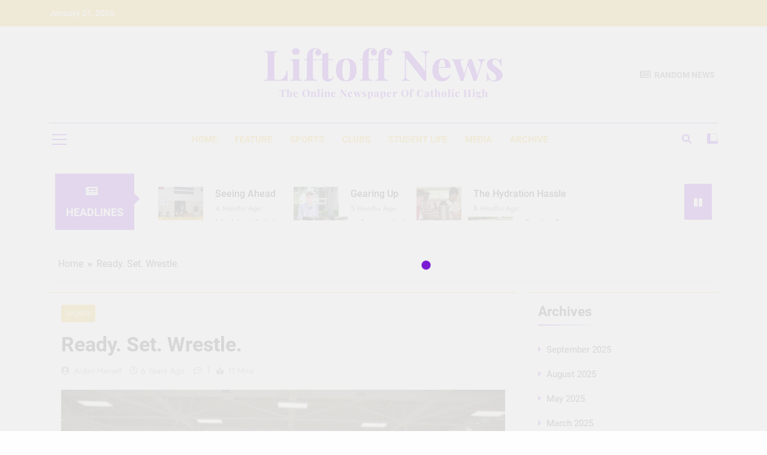

--- FILE ---
content_type: text/html; charset=UTF-8
request_url: https://liftoffnews.com/?p=8313
body_size: 23110
content:
<!doctype html>
<html lang="en-US">
<head>
	<meta charset="UTF-8">
	<meta name="viewport" content="width=device-width, initial-scale=1">
	<link rel="profile" href="https://gmpg.org/xfn/11">
	
<!-- Author Meta Tags by Molongui Authorship, visit: https://wordpress.org/plugins/molongui-authorship/ -->
<meta name="author" content="Aidan Harvell">
<meta property="article:author" content="https://www.facebook.com/" />
<!-- /Molongui Authorship -->

<title>Ready. Set. Wrestle. &#8211; Liftoff News</title>
<meta name='robots' content='max-image-preview:large' />
<link rel='dns-prefetch' href='//stats.wp.com' />
<link rel='dns-prefetch' href='//v0.wordpress.com' />
<link rel='dns-prefetch' href='//i0.wp.com' />
<link rel="alternate" type="application/rss+xml" title="Liftoff News &raquo; Feed" href="https://liftoffnews.com/?feed=rss2" />
<link rel="alternate" type="application/rss+xml" title="Liftoff News &raquo; Comments Feed" href="https://liftoffnews.com/?feed=comments-rss2" />
<link rel="alternate" type="application/rss+xml" title="Liftoff News &raquo; Ready. Set. Wrestle. Comments Feed" href="https://liftoffnews.com/?feed=rss2&#038;p=8313" />
<script>
window._wpemojiSettings = {"baseUrl":"https:\/\/s.w.org\/images\/core\/emoji\/14.0.0\/72x72\/","ext":".png","svgUrl":"https:\/\/s.w.org\/images\/core\/emoji\/14.0.0\/svg\/","svgExt":".svg","source":{"concatemoji":"https:\/\/liftoffnews.com\/wp-includes\/js\/wp-emoji-release.min.js?ver=6.2.8"}};
/*! This file is auto-generated */
!function(e,a,t){var n,r,o,i=a.createElement("canvas"),p=i.getContext&&i.getContext("2d");function s(e,t){p.clearRect(0,0,i.width,i.height),p.fillText(e,0,0);e=i.toDataURL();return p.clearRect(0,0,i.width,i.height),p.fillText(t,0,0),e===i.toDataURL()}function c(e){var t=a.createElement("script");t.src=e,t.defer=t.type="text/javascript",a.getElementsByTagName("head")[0].appendChild(t)}for(o=Array("flag","emoji"),t.supports={everything:!0,everythingExceptFlag:!0},r=0;r<o.length;r++)t.supports[o[r]]=function(e){if(p&&p.fillText)switch(p.textBaseline="top",p.font="600 32px Arial",e){case"flag":return s("\ud83c\udff3\ufe0f\u200d\u26a7\ufe0f","\ud83c\udff3\ufe0f\u200b\u26a7\ufe0f")?!1:!s("\ud83c\uddfa\ud83c\uddf3","\ud83c\uddfa\u200b\ud83c\uddf3")&&!s("\ud83c\udff4\udb40\udc67\udb40\udc62\udb40\udc65\udb40\udc6e\udb40\udc67\udb40\udc7f","\ud83c\udff4\u200b\udb40\udc67\u200b\udb40\udc62\u200b\udb40\udc65\u200b\udb40\udc6e\u200b\udb40\udc67\u200b\udb40\udc7f");case"emoji":return!s("\ud83e\udef1\ud83c\udffb\u200d\ud83e\udef2\ud83c\udfff","\ud83e\udef1\ud83c\udffb\u200b\ud83e\udef2\ud83c\udfff")}return!1}(o[r]),t.supports.everything=t.supports.everything&&t.supports[o[r]],"flag"!==o[r]&&(t.supports.everythingExceptFlag=t.supports.everythingExceptFlag&&t.supports[o[r]]);t.supports.everythingExceptFlag=t.supports.everythingExceptFlag&&!t.supports.flag,t.DOMReady=!1,t.readyCallback=function(){t.DOMReady=!0},t.supports.everything||(n=function(){t.readyCallback()},a.addEventListener?(a.addEventListener("DOMContentLoaded",n,!1),e.addEventListener("load",n,!1)):(e.attachEvent("onload",n),a.attachEvent("onreadystatechange",function(){"complete"===a.readyState&&t.readyCallback()})),(e=t.source||{}).concatemoji?c(e.concatemoji):e.wpemoji&&e.twemoji&&(c(e.twemoji),c(e.wpemoji)))}(window,document,window._wpemojiSettings);
</script>
<style>
img.wp-smiley,
img.emoji {
	display: inline !important;
	border: none !important;
	box-shadow: none !important;
	height: 1em !important;
	width: 1em !important;
	margin: 0 0.07em !important;
	vertical-align: -0.1em !important;
	background: none !important;
	padding: 0 !important;
}
</style>
	<link rel='stylesheet' id='twb-open-sans-css' href='https://fonts.googleapis.com/css?family=Open+Sans%3A300%2C400%2C500%2C600%2C700%2C800&#038;display=swap&#038;ver=6.2.8' media='all' />
<link rel='stylesheet' id='twbbwg-global-css' href='https://liftoffnews.com/wp-content/plugins/photo-gallery/booster/assets/css/global.css?ver=1.0.0' media='all' />
<link rel='stylesheet' id='wp-block-library-css' href='https://liftoffnews.com/wp-includes/css/dist/block-library/style.min.css?ver=6.2.8' media='all' />
<style id='wp-block-library-inline-css'>
.has-text-align-justify{text-align:justify;}
</style>
<link rel='stylesheet' id='jetpack-videopress-video-block-view-css' href='https://liftoffnews.com/wp-content/plugins/jetpack/jetpack_vendor/automattic/jetpack-videopress/build/block-editor/blocks/video/view.css?minify=false&#038;ver=34ae973733627b74a14e' media='all' />
<link rel='stylesheet' id='mediaelement-css' href='https://liftoffnews.com/wp-includes/js/mediaelement/mediaelementplayer-legacy.min.css?ver=4.2.17' media='all' />
<link rel='stylesheet' id='wp-mediaelement-css' href='https://liftoffnews.com/wp-includes/js/mediaelement/wp-mediaelement.min.css?ver=6.2.8' media='all' />
<link rel='stylesheet' id='classic-theme-styles-css' href='https://liftoffnews.com/wp-includes/css/classic-themes.min.css?ver=6.2.8' media='all' />
<style id='global-styles-inline-css'>
body{--wp--preset--color--black: #000000;--wp--preset--color--cyan-bluish-gray: #abb8c3;--wp--preset--color--white: #ffffff;--wp--preset--color--pale-pink: #f78da7;--wp--preset--color--vivid-red: #cf2e2e;--wp--preset--color--luminous-vivid-orange: #ff6900;--wp--preset--color--luminous-vivid-amber: #fcb900;--wp--preset--color--light-green-cyan: #7bdcb5;--wp--preset--color--vivid-green-cyan: #00d084;--wp--preset--color--pale-cyan-blue: #8ed1fc;--wp--preset--color--vivid-cyan-blue: #0693e3;--wp--preset--color--vivid-purple: #9b51e0;--wp--preset--gradient--vivid-cyan-blue-to-vivid-purple: linear-gradient(135deg,rgba(6,147,227,1) 0%,rgb(155,81,224) 100%);--wp--preset--gradient--light-green-cyan-to-vivid-green-cyan: linear-gradient(135deg,rgb(122,220,180) 0%,rgb(0,208,130) 100%);--wp--preset--gradient--luminous-vivid-amber-to-luminous-vivid-orange: linear-gradient(135deg,rgba(252,185,0,1) 0%,rgba(255,105,0,1) 100%);--wp--preset--gradient--luminous-vivid-orange-to-vivid-red: linear-gradient(135deg,rgba(255,105,0,1) 0%,rgb(207,46,46) 100%);--wp--preset--gradient--very-light-gray-to-cyan-bluish-gray: linear-gradient(135deg,rgb(238,238,238) 0%,rgb(169,184,195) 100%);--wp--preset--gradient--cool-to-warm-spectrum: linear-gradient(135deg,rgb(74,234,220) 0%,rgb(151,120,209) 20%,rgb(207,42,186) 40%,rgb(238,44,130) 60%,rgb(251,105,98) 80%,rgb(254,248,76) 100%);--wp--preset--gradient--blush-light-purple: linear-gradient(135deg,rgb(255,206,236) 0%,rgb(152,150,240) 100%);--wp--preset--gradient--blush-bordeaux: linear-gradient(135deg,rgb(254,205,165) 0%,rgb(254,45,45) 50%,rgb(107,0,62) 100%);--wp--preset--gradient--luminous-dusk: linear-gradient(135deg,rgb(255,203,112) 0%,rgb(199,81,192) 50%,rgb(65,88,208) 100%);--wp--preset--gradient--pale-ocean: linear-gradient(135deg,rgb(255,245,203) 0%,rgb(182,227,212) 50%,rgb(51,167,181) 100%);--wp--preset--gradient--electric-grass: linear-gradient(135deg,rgb(202,248,128) 0%,rgb(113,206,126) 100%);--wp--preset--gradient--midnight: linear-gradient(135deg,rgb(2,3,129) 0%,rgb(40,116,252) 100%);--wp--preset--duotone--dark-grayscale: url('#wp-duotone-dark-grayscale');--wp--preset--duotone--grayscale: url('#wp-duotone-grayscale');--wp--preset--duotone--purple-yellow: url('#wp-duotone-purple-yellow');--wp--preset--duotone--blue-red: url('#wp-duotone-blue-red');--wp--preset--duotone--midnight: url('#wp-duotone-midnight');--wp--preset--duotone--magenta-yellow: url('#wp-duotone-magenta-yellow');--wp--preset--duotone--purple-green: url('#wp-duotone-purple-green');--wp--preset--duotone--blue-orange: url('#wp-duotone-blue-orange');--wp--preset--font-size--small: 13px;--wp--preset--font-size--medium: 20px;--wp--preset--font-size--large: 36px;--wp--preset--font-size--x-large: 42px;--wp--preset--spacing--20: 0.44rem;--wp--preset--spacing--30: 0.67rem;--wp--preset--spacing--40: 1rem;--wp--preset--spacing--50: 1.5rem;--wp--preset--spacing--60: 2.25rem;--wp--preset--spacing--70: 3.38rem;--wp--preset--spacing--80: 5.06rem;--wp--preset--shadow--natural: 6px 6px 9px rgba(0, 0, 0, 0.2);--wp--preset--shadow--deep: 12px 12px 50px rgba(0, 0, 0, 0.4);--wp--preset--shadow--sharp: 6px 6px 0px rgba(0, 0, 0, 0.2);--wp--preset--shadow--outlined: 6px 6px 0px -3px rgba(255, 255, 255, 1), 6px 6px rgba(0, 0, 0, 1);--wp--preset--shadow--crisp: 6px 6px 0px rgba(0, 0, 0, 1);}:where(.is-layout-flex){gap: 0.5em;}body .is-layout-flow > .alignleft{float: left;margin-inline-start: 0;margin-inline-end: 2em;}body .is-layout-flow > .alignright{float: right;margin-inline-start: 2em;margin-inline-end: 0;}body .is-layout-flow > .aligncenter{margin-left: auto !important;margin-right: auto !important;}body .is-layout-constrained > .alignleft{float: left;margin-inline-start: 0;margin-inline-end: 2em;}body .is-layout-constrained > .alignright{float: right;margin-inline-start: 2em;margin-inline-end: 0;}body .is-layout-constrained > .aligncenter{margin-left: auto !important;margin-right: auto !important;}body .is-layout-constrained > :where(:not(.alignleft):not(.alignright):not(.alignfull)){max-width: var(--wp--style--global--content-size);margin-left: auto !important;margin-right: auto !important;}body .is-layout-constrained > .alignwide{max-width: var(--wp--style--global--wide-size);}body .is-layout-flex{display: flex;}body .is-layout-flex{flex-wrap: wrap;align-items: center;}body .is-layout-flex > *{margin: 0;}:where(.wp-block-columns.is-layout-flex){gap: 2em;}.has-black-color{color: var(--wp--preset--color--black) !important;}.has-cyan-bluish-gray-color{color: var(--wp--preset--color--cyan-bluish-gray) !important;}.has-white-color{color: var(--wp--preset--color--white) !important;}.has-pale-pink-color{color: var(--wp--preset--color--pale-pink) !important;}.has-vivid-red-color{color: var(--wp--preset--color--vivid-red) !important;}.has-luminous-vivid-orange-color{color: var(--wp--preset--color--luminous-vivid-orange) !important;}.has-luminous-vivid-amber-color{color: var(--wp--preset--color--luminous-vivid-amber) !important;}.has-light-green-cyan-color{color: var(--wp--preset--color--light-green-cyan) !important;}.has-vivid-green-cyan-color{color: var(--wp--preset--color--vivid-green-cyan) !important;}.has-pale-cyan-blue-color{color: var(--wp--preset--color--pale-cyan-blue) !important;}.has-vivid-cyan-blue-color{color: var(--wp--preset--color--vivid-cyan-blue) !important;}.has-vivid-purple-color{color: var(--wp--preset--color--vivid-purple) !important;}.has-black-background-color{background-color: var(--wp--preset--color--black) !important;}.has-cyan-bluish-gray-background-color{background-color: var(--wp--preset--color--cyan-bluish-gray) !important;}.has-white-background-color{background-color: var(--wp--preset--color--white) !important;}.has-pale-pink-background-color{background-color: var(--wp--preset--color--pale-pink) !important;}.has-vivid-red-background-color{background-color: var(--wp--preset--color--vivid-red) !important;}.has-luminous-vivid-orange-background-color{background-color: var(--wp--preset--color--luminous-vivid-orange) !important;}.has-luminous-vivid-amber-background-color{background-color: var(--wp--preset--color--luminous-vivid-amber) !important;}.has-light-green-cyan-background-color{background-color: var(--wp--preset--color--light-green-cyan) !important;}.has-vivid-green-cyan-background-color{background-color: var(--wp--preset--color--vivid-green-cyan) !important;}.has-pale-cyan-blue-background-color{background-color: var(--wp--preset--color--pale-cyan-blue) !important;}.has-vivid-cyan-blue-background-color{background-color: var(--wp--preset--color--vivid-cyan-blue) !important;}.has-vivid-purple-background-color{background-color: var(--wp--preset--color--vivid-purple) !important;}.has-black-border-color{border-color: var(--wp--preset--color--black) !important;}.has-cyan-bluish-gray-border-color{border-color: var(--wp--preset--color--cyan-bluish-gray) !important;}.has-white-border-color{border-color: var(--wp--preset--color--white) !important;}.has-pale-pink-border-color{border-color: var(--wp--preset--color--pale-pink) !important;}.has-vivid-red-border-color{border-color: var(--wp--preset--color--vivid-red) !important;}.has-luminous-vivid-orange-border-color{border-color: var(--wp--preset--color--luminous-vivid-orange) !important;}.has-luminous-vivid-amber-border-color{border-color: var(--wp--preset--color--luminous-vivid-amber) !important;}.has-light-green-cyan-border-color{border-color: var(--wp--preset--color--light-green-cyan) !important;}.has-vivid-green-cyan-border-color{border-color: var(--wp--preset--color--vivid-green-cyan) !important;}.has-pale-cyan-blue-border-color{border-color: var(--wp--preset--color--pale-cyan-blue) !important;}.has-vivid-cyan-blue-border-color{border-color: var(--wp--preset--color--vivid-cyan-blue) !important;}.has-vivid-purple-border-color{border-color: var(--wp--preset--color--vivid-purple) !important;}.has-vivid-cyan-blue-to-vivid-purple-gradient-background{background: var(--wp--preset--gradient--vivid-cyan-blue-to-vivid-purple) !important;}.has-light-green-cyan-to-vivid-green-cyan-gradient-background{background: var(--wp--preset--gradient--light-green-cyan-to-vivid-green-cyan) !important;}.has-luminous-vivid-amber-to-luminous-vivid-orange-gradient-background{background: var(--wp--preset--gradient--luminous-vivid-amber-to-luminous-vivid-orange) !important;}.has-luminous-vivid-orange-to-vivid-red-gradient-background{background: var(--wp--preset--gradient--luminous-vivid-orange-to-vivid-red) !important;}.has-very-light-gray-to-cyan-bluish-gray-gradient-background{background: var(--wp--preset--gradient--very-light-gray-to-cyan-bluish-gray) !important;}.has-cool-to-warm-spectrum-gradient-background{background: var(--wp--preset--gradient--cool-to-warm-spectrum) !important;}.has-blush-light-purple-gradient-background{background: var(--wp--preset--gradient--blush-light-purple) !important;}.has-blush-bordeaux-gradient-background{background: var(--wp--preset--gradient--blush-bordeaux) !important;}.has-luminous-dusk-gradient-background{background: var(--wp--preset--gradient--luminous-dusk) !important;}.has-pale-ocean-gradient-background{background: var(--wp--preset--gradient--pale-ocean) !important;}.has-electric-grass-gradient-background{background: var(--wp--preset--gradient--electric-grass) !important;}.has-midnight-gradient-background{background: var(--wp--preset--gradient--midnight) !important;}.has-small-font-size{font-size: var(--wp--preset--font-size--small) !important;}.has-medium-font-size{font-size: var(--wp--preset--font-size--medium) !important;}.has-large-font-size{font-size: var(--wp--preset--font-size--large) !important;}.has-x-large-font-size{font-size: var(--wp--preset--font-size--x-large) !important;}
.wp-block-navigation a:where(:not(.wp-element-button)){color: inherit;}
:where(.wp-block-columns.is-layout-flex){gap: 2em;}
.wp-block-pullquote{font-size: 1.5em;line-height: 1.6;}
</style>
<link rel='stylesheet' id='fvp-frontend-css' href='https://liftoffnews.com/wp-content/plugins/featured-video-plus/styles/frontend.css?ver=2.3.3' media='all' />
<link rel='stylesheet' id='bwg_fonts-css' href='https://liftoffnews.com/wp-content/plugins/photo-gallery/css/bwg-fonts/fonts.css?ver=0.0.1' media='all' />
<link rel='stylesheet' id='sumoselect-css' href='https://liftoffnews.com/wp-content/plugins/photo-gallery/css/sumoselect.min.css?ver=3.4.6' media='all' />
<link rel='stylesheet' id='mCustomScrollbar-css' href='https://liftoffnews.com/wp-content/plugins/photo-gallery/css/jquery.mCustomScrollbar.min.css?ver=3.1.5' media='all' />
<link rel='stylesheet' id='bwg_frontend-css' href='https://liftoffnews.com/wp-content/plugins/photo-gallery/css/styles.min.css?ver=1.8.23' media='all' />
<link rel='stylesheet' id='poll-maker-ays-css' href='https://liftoffnews.com/wp-content/plugins/poll-maker/public/css/poll-maker-ays-public.css?ver=6.1.6' media='all' />
<link rel='stylesheet' id='wp-image-borders-styles-css' href='https://liftoffnews.com/wp-content/plugins/wp-image-borders/wp-image-borders.css?ver=6.2.8' media='all' />
<style id='wp-image-borders-styles-inline-css'>

		.wp-image-borders .alignright,
		.wp-image-borders .alignleft,
		.wp-image-borders .aligncenter,
		.wp-image-borders .alignnone,
		.wp-image-borders .size-auto,
		.wp-image-borders .size-full,
		.wp-image-borders .size-large,
		.wp-image-borders .size-medium,
		.wp-image-borders .size-thumbnail,
		.wp-image-borders .alignright img,
		.wp-image-borders .alignleft img,
		.wp-image-borders .aligncenter img,
		.wp-image-borders .alignnone img,
		.wp-image-borders .size-auto img,
		.wp-image-borders .size-full img,
		.wp-image-borders .size-large img,
		.wp-image-borders .size-medium img,
		.wp-image-borders .size-thumbnail img {
	   border-style: solid !important;
	   border-width: 1px !important;
	   border-radius: 0px !important;
	   border-color: #cccccc !important;
	   -moz-box-shadow: 0px 0px 0px 0px  !important;
	   -webkit-box-shadow: 0px 0px 0px 0px  !important;
	   box-shadow: 0px 0px 0px 0px  !important;
   }
</style>
<link rel='stylesheet' id='wp-pagenavi-css' href='https://liftoffnews.com/wp-content/plugins/wp-pagenavi/pagenavi-css.css?ver=2.70' media='all' />
<link rel='stylesheet' id='fontawesome-css' href='https://liftoffnews.com/wp-content/themes/newsmatic/assets/lib/fontawesome/css/all.min.css?ver=5.15.3' media='all' />
<link rel='stylesheet' id='slick-css' href='https://liftoffnews.com/wp-content/themes/newsmatic/assets/lib/slick/slick.css?ver=1.8.1' media='all' />
<link rel='stylesheet' id='newsmatic-typo-fonts-css' href='https://liftoffnews.com/wp-content/fonts/f4d4fd4b8cf921266c1b041db2880bc0.css' media='all' />
<link rel='stylesheet' id='newsmatic-style-css' href='https://liftoffnews.com/wp-content/themes/newsmatic/style.css?ver=1.3.6' media='all' />
<style id='newsmatic-style-inline-css'>
body.newsmatic_font_typography{ --newsmatic-global-preset-color-1: #64748b;}
 body.newsmatic_font_typography{ --newsmatic-global-preset-color-2: #27272a;}
 body.newsmatic_font_typography{ --newsmatic-global-preset-color-3: #ef4444;}
 body.newsmatic_font_typography{ --newsmatic-global-preset-color-4: #eab308;}
 body.newsmatic_font_typography{ --newsmatic-global-preset-color-5: #84cc16;}
 body.newsmatic_font_typography{ --newsmatic-global-preset-color-6: #22c55e;}
 body.newsmatic_font_typography{ --newsmatic-global-preset-color-7: #06b6d4;}
 body.newsmatic_font_typography{ --newsmatic-global-preset-color-8: #0284c7;}
 body.newsmatic_font_typography{ --newsmatic-global-preset-color-9: #6366f1;}
 body.newsmatic_font_typography{ --newsmatic-global-preset-color-10: #84cc16;}
 body.newsmatic_font_typography{ --newsmatic-global-preset-color-11: #a855f7;}
 body.newsmatic_font_typography{ --newsmatic-global-preset-color-12: #f43f5e;}
 body.newsmatic_font_typography{ --newsmatic-global-preset-gradient-color-1: linear-gradient( 135deg, #485563 10%, #29323c 100%);}
 body.newsmatic_font_typography{ --newsmatic-global-preset-gradient-color-2: linear-gradient( 135deg, #FF512F 10%, #F09819 100%);}
 body.newsmatic_font_typography{ --newsmatic-global-preset-gradient-color-3: linear-gradient( 135deg, #00416A 10%, #E4E5E6 100%);}
 body.newsmatic_font_typography{ --newsmatic-global-preset-gradient-color-4: linear-gradient( 135deg, #CE9FFC 10%, #7367F0 100%);}
 body.newsmatic_font_typography{ --newsmatic-global-preset-gradient-color-5: linear-gradient( 135deg, #90F7EC 10%, #32CCBC 100%);}
 body.newsmatic_font_typography{ --newsmatic-global-preset-gradient-color-6: linear-gradient( 135deg, #81FBB8 10%, #28C76F 100%);}
 body.newsmatic_font_typography{ --newsmatic-global-preset-gradient-color-7: linear-gradient( 135deg, #EB3349 10%, #F45C43 100%);}
 body.newsmatic_font_typography{ --newsmatic-global-preset-gradient-color-8: linear-gradient( 135deg, #FFF720 10%, #3CD500 100%);}
 body.newsmatic_font_typography{ --newsmatic-global-preset-gradient-color-9: linear-gradient( 135deg, #FF96F9 10%, #C32BAC 100%);}
 body.newsmatic_font_typography{ --newsmatic-global-preset-gradient-color-10: linear-gradient( 135deg, #69FF97 10%, #00E4FF 100%);}
 body.newsmatic_font_typography{ --newsmatic-global-preset-gradient-color-11: linear-gradient( 135deg, #3C8CE7 10%, #00EAFF 100%);}
 body.newsmatic_font_typography{ --newsmatic-global-preset-gradient-color-12: linear-gradient( 135deg, #FF7AF5 10%, #513162 100%);}
 body.newsmatic_font_typography{ --theme-block-top-border-color: var( --newsmatic-global-preset-color-4 );}
.newsmatic_font_typography { --header-padding: 35px;} .newsmatic_font_typography { --header-padding-tablet: 30px;} .newsmatic_font_typography { --header-padding-smartphone: 30px;}.newsmatic_main_body .site-header.layout--default .top-header{ background: var( --newsmatic-global-preset-color-4 )}.newsmatic_main_body .site-header.layout--default .menu-section{ background: #ffffff}.newsmatic_font_typography .header-custom-button{ background: linear-gradient(135deg,rgb(178,7,29) 0%,rgb(1,1,1) 100%)}.newsmatic_font_typography .header-custom-button:hover{ background: #b2071d}.newsmatic_font_typography { --site-title-family : Playfair Display; }
.newsmatic_font_typography { --site-title-weight : 700; }
.newsmatic_font_typography { --site-title-texttransform : capitalize; }
.newsmatic_font_typography { --site-title-textdecoration : none; }
.newsmatic_font_typography { --site-title-size : 70px; }
.newsmatic_font_typography { --site-title-size-tab : 43px; }
.newsmatic_font_typography { --site-title-size-mobile : 40px; }
.newsmatic_font_typography { --site-title-lineheight : 45px; }
.newsmatic_font_typography { --site-title-lineheight-tab : 42px; }
.newsmatic_font_typography { --site-title-lineheight-mobile : 40px; }
.newsmatic_font_typography { --site-title-letterspacing : 1px; }
.newsmatic_font_typography { --site-title-letterspacing-tab : 0px; }
.newsmatic_font_typography { --site-title-letterspacing-mobile : 0px; }
.newsmatic_font_typography { --site-tagline-family : Playfair Display; }
.newsmatic_font_typography { --site-tagline-weight : 400; }
.newsmatic_font_typography { --site-tagline-texttransform : capitalize; }
.newsmatic_font_typography { --site-tagline-textdecoration : none; }
.newsmatic_font_typography { --site-tagline-size : 17px; }
.newsmatic_font_typography { --site-tagline-size-tab : 16px; }
.newsmatic_font_typography { --site-tagline-size-mobile : 16px; }
.newsmatic_font_typography { --site-tagline-lineheight : 19px; }
.newsmatic_font_typography { --site-tagline-lineheight-tab : 26px; }
.newsmatic_font_typography { --site-tagline-lineheight-mobile : 16px; }
.newsmatic_font_typography { --site-tagline-letterspacing : 1px; }
.newsmatic_font_typography { --site-tagline-letterspacing-tab : 0px; }
.newsmatic_font_typography { --site-tagline-letterspacing-mobile : 0px; }
body .site-branding img.custom-logo{ width: 230px; }@media(max-width: 940px) { body .site-branding img.custom-logo{ width: 200px; } }
@media(max-width: 610px) { body .site-branding img.custom-logo{ width: 200px; } }
.newsmatic_font_typography  { --menu-color: var( --newsmatic-global-preset-color-4 );}.newsmatic_font_typography  { --menu-color-hover : #6b00cf; }.newsmatic_font_typography  { --sidebar-toggle-color: #6b00cf;}.newsmatic_font_typography  { --sidebar-toggle-color-hover : var( --newsmatic-global-preset-color-4 ); }.newsmatic_font_typography  { --search-color: #6b00cf;}.newsmatic_font_typography  { --search-color-hover : var( --newsmatic-global-preset-color-4 ); }.newsmatic_main_body { --site-bk-color: #fffefe}.newsmatic_font_typography  { --move-to-top-background-color: #6b00cf;}.newsmatic_font_typography  { --move-to-top-background-color-hover : var( --newsmatic-global-preset-color-4 ); }.newsmatic_font_typography  { --move-to-top-color: #ffffff;}.newsmatic_font_typography  { --move-to-top-color-hover : #ffffff; }@media(max-width: 610px) { .ads-banner{ display : block;} }@media(max-width: 610px) { body #newsmatic-scroll-to-top.show{ display : none;} }body .site-header.layout--default .menu-section .row{ border-top: 1px solid #6b00cf;}body .site-footer.dark_bk{ border-top: 5px solid #6b00cf;}.newsmatic_main_body .site-header.layout--default .site-branding-section{ background: #ffffff}.newsmatic_font_typography  { --custom-btn-color: #ffffff;}.newsmatic_font_typography  { --custom-btn-color-hover : #ffffff; } body.newsmatic_main_body{ --theme-color-red: #6b00cf;} body.newsmatic_dark_mode{ --theme-color-red: #6b00cf;}body .post-categories .cat-item.cat-360 { background-color : var( --newsmatic-global-preset-color-4 )} body .newsmatic-category-no-bk .post-categories .cat-item.cat-360 a  { color : var( --newsmatic-global-preset-color-4 )} body.single .post-categories .cat-item.cat-360 { background-color : var( --newsmatic-global-preset-color-4 )} body .post-categories .cat-item.cat-214 { background-color : var( --newsmatic-global-preset-color-4 )} body .newsmatic-category-no-bk .post-categories .cat-item.cat-214 a  { color : var( --newsmatic-global-preset-color-4 )} body.single .post-categories .cat-item.cat-214 { background-color : var( --newsmatic-global-preset-color-4 )} body .post-categories .cat-item.cat-205 { background-color : var( --newsmatic-global-preset-color-4 )} body .newsmatic-category-no-bk .post-categories .cat-item.cat-205 a  { color : var( --newsmatic-global-preset-color-4 )} body.single .post-categories .cat-item.cat-205 { background-color : var( --newsmatic-global-preset-color-4 )} body .post-categories .cat-item.cat-206 { background-color : var( --newsmatic-global-preset-color-4 )} body .newsmatic-category-no-bk .post-categories .cat-item.cat-206 a  { color : var( --newsmatic-global-preset-color-4 )} body.single .post-categories .cat-item.cat-206 { background-color : var( --newsmatic-global-preset-color-4 )} body .post-categories .cat-item.cat-372 { background-color : #1B8415} body .newsmatic-category-no-bk .post-categories .cat-item.cat-372 a  { color : #1B8415} body.single .post-categories .cat-item.cat-372 { background-color : #1B8415} body .post-categories .cat-item.cat-356 { background-color : var( --newsmatic-global-preset-color-4 )} body .newsmatic-category-no-bk .post-categories .cat-item.cat-356 a  { color : var( --newsmatic-global-preset-color-4 )} body.single .post-categories .cat-item.cat-356 { background-color : var( --newsmatic-global-preset-color-4 )} body .post-categories .cat-item.cat-189 { background-color : var( --newsmatic-global-preset-color-4 )} body .newsmatic-category-no-bk .post-categories .cat-item.cat-189 a  { color : var( --newsmatic-global-preset-color-4 )} body.single .post-categories .cat-item.cat-189 { background-color : var( --newsmatic-global-preset-color-4 )} body .post-categories .cat-item.cat-174 { background-color : var( --newsmatic-global-preset-color-4 )} body .newsmatic-category-no-bk .post-categories .cat-item.cat-174 a  { color : var( --newsmatic-global-preset-color-4 )} body.single .post-categories .cat-item.cat-174 { background-color : var( --newsmatic-global-preset-color-4 )} body .post-categories .cat-item.cat-359 { background-color : var( --newsmatic-global-preset-color-4 )} body .newsmatic-category-no-bk .post-categories .cat-item.cat-359 a  { color : var( --newsmatic-global-preset-color-4 )} body.single .post-categories .cat-item.cat-359 { background-color : var( --newsmatic-global-preset-color-4 )} body .post-categories .cat-item.cat-194 { background-color : var( --newsmatic-global-preset-color-4 )} body .newsmatic-category-no-bk .post-categories .cat-item.cat-194 a  { color : var( --newsmatic-global-preset-color-4 )} body.single .post-categories .cat-item.cat-194 { background-color : var( --newsmatic-global-preset-color-4 )} body .post-categories .cat-item.cat-217 { background-color : var( --newsmatic-global-preset-color-4 )} body .newsmatic-category-no-bk .post-categories .cat-item.cat-217 a  { color : var( --newsmatic-global-preset-color-4 )} body.single .post-categories .cat-item.cat-217 { background-color : var( --newsmatic-global-preset-color-4 )} body .post-categories .cat-item.cat-195 { background-color : var( --newsmatic-global-preset-color-4 )} body .newsmatic-category-no-bk .post-categories .cat-item.cat-195 a  { color : var( --newsmatic-global-preset-color-4 )} body.single .post-categories .cat-item.cat-195 { background-color : var( --newsmatic-global-preset-color-4 )} body .post-categories .cat-item.cat-357 { background-color : var( --newsmatic-global-preset-color-4 )} body .newsmatic-category-no-bk .post-categories .cat-item.cat-357 a  { color : var( --newsmatic-global-preset-color-4 )} body.single .post-categories .cat-item.cat-357 { background-color : var( --newsmatic-global-preset-color-4 )} body .post-categories .cat-item.cat-355 { background-color : var( --newsmatic-global-preset-color-4 )} body .newsmatic-category-no-bk .post-categories .cat-item.cat-355 a  { color : var( --newsmatic-global-preset-color-4 )} body.single .post-categories .cat-item.cat-355 { background-color : var( --newsmatic-global-preset-color-4 )} body .post-categories .cat-item.cat-215 { background-color : var( --newsmatic-global-preset-color-4 )} body .newsmatic-category-no-bk .post-categories .cat-item.cat-215 a  { color : var( --newsmatic-global-preset-color-4 )} body.single .post-categories .cat-item.cat-215 { background-color : var( --newsmatic-global-preset-color-4 )} body .post-categories .cat-item.cat-132 { background-color : var( --newsmatic-global-preset-color-4 )} body .newsmatic-category-no-bk .post-categories .cat-item.cat-132 a  { color : var( --newsmatic-global-preset-color-4 )} body.single .post-categories .cat-item.cat-132 { background-color : var( --newsmatic-global-preset-color-4 )} body .post-categories .cat-item.cat-245 { background-color : var( --newsmatic-global-preset-color-4 )} body .newsmatic-category-no-bk .post-categories .cat-item.cat-245 a  { color : var( --newsmatic-global-preset-color-4 )} body.single .post-categories .cat-item.cat-245 { background-color : var( --newsmatic-global-preset-color-4 )} body .post-categories .cat-item.cat-191 { background-color : var( --newsmatic-global-preset-color-4 )} body .newsmatic-category-no-bk .post-categories .cat-item.cat-191 a  { color : var( --newsmatic-global-preset-color-4 )} body.single .post-categories .cat-item.cat-191 { background-color : var( --newsmatic-global-preset-color-4 )} body .post-categories .cat-item.cat-188 { background-color : var( --newsmatic-global-preset-color-4 )} body .newsmatic-category-no-bk .post-categories .cat-item.cat-188 a  { color : var( --newsmatic-global-preset-color-4 )} body.single .post-categories .cat-item.cat-188 { background-color : var( --newsmatic-global-preset-color-4 )} body .post-categories .cat-item.cat-187 { background-color : var( --newsmatic-global-preset-color-4 )} body .newsmatic-category-no-bk .post-categories .cat-item.cat-187 a  { color : var( --newsmatic-global-preset-color-4 )} body.single .post-categories .cat-item.cat-187 { background-color : var( --newsmatic-global-preset-color-4 )} body .post-categories .cat-item.cat-137 { background-color : var( --newsmatic-global-preset-color-4 )} body .newsmatic-category-no-bk .post-categories .cat-item.cat-137 a  { color : var( --newsmatic-global-preset-color-4 )} body.single .post-categories .cat-item.cat-137 { background-color : var( --newsmatic-global-preset-color-4 )} body .post-categories .cat-item.cat-201 { background-color : #1B8415} body .newsmatic-category-no-bk .post-categories .cat-item.cat-201 a  { color : #1B8415} body.single .post-categories .cat-item.cat-201 { background-color : #1B8415} body .post-categories .cat-item.cat-190 { background-color : var( --newsmatic-global-preset-color-4 )} body .newsmatic-category-no-bk .post-categories .cat-item.cat-190 a  { color : var( --newsmatic-global-preset-color-4 )} body.single .post-categories .cat-item.cat-190 { background-color : var( --newsmatic-global-preset-color-4 )} body .post-categories .cat-item.cat-200 { background-color : var( --newsmatic-global-preset-color-4 )} body .newsmatic-category-no-bk .post-categories .cat-item.cat-200 a  { color : var( --newsmatic-global-preset-color-4 )} body.single .post-categories .cat-item.cat-200 { background-color : var( --newsmatic-global-preset-color-4 )} body .post-categories .cat-item.cat-204 { background-color : var( --newsmatic-global-preset-color-4 )} body .newsmatic-category-no-bk .post-categories .cat-item.cat-204 a  { color : var( --newsmatic-global-preset-color-4 )} body.single .post-categories .cat-item.cat-204 { background-color : var( --newsmatic-global-preset-color-4 )} body .post-categories .cat-item.cat-97 { background-color : var( --newsmatic-global-preset-color-4 )} body .newsmatic-category-no-bk .post-categories .cat-item.cat-97 a  { color : var( --newsmatic-global-preset-color-4 )} body.single .post-categories .cat-item.cat-97 { background-color : var( --newsmatic-global-preset-color-4 )} body .post-categories .cat-item.cat-290 { background-color : var( --newsmatic-global-preset-color-4 )} body .newsmatic-category-no-bk .post-categories .cat-item.cat-290 a  { color : var( --newsmatic-global-preset-color-4 )} body.single .post-categories .cat-item.cat-290 { background-color : var( --newsmatic-global-preset-color-4 )} body .post-categories .cat-item.cat-196 { background-color : var( --newsmatic-global-preset-color-4 )} body .newsmatic-category-no-bk .post-categories .cat-item.cat-196 a  { color : var( --newsmatic-global-preset-color-4 )} body.single .post-categories .cat-item.cat-196 { background-color : var( --newsmatic-global-preset-color-4 )} body .post-categories .cat-item.cat-210 { background-color : var( --newsmatic-global-preset-color-4 )} body .newsmatic-category-no-bk .post-categories .cat-item.cat-210 a  { color : var( --newsmatic-global-preset-color-4 )} body.single .post-categories .cat-item.cat-210 { background-color : var( --newsmatic-global-preset-color-4 )} body .post-categories .cat-item.cat-352 { background-color : var( --newsmatic-global-preset-color-4 )} body .newsmatic-category-no-bk .post-categories .cat-item.cat-352 a  { color : var( --newsmatic-global-preset-color-4 )} body.single .post-categories .cat-item.cat-352 { background-color : var( --newsmatic-global-preset-color-4 )} body .post-categories .cat-item.cat-353 { background-color : var( --newsmatic-global-preset-color-4 )} body .newsmatic-category-no-bk .post-categories .cat-item.cat-353 a  { color : var( --newsmatic-global-preset-color-4 )} body.single .post-categories .cat-item.cat-353 { background-color : var( --newsmatic-global-preset-color-4 )} body .post-categories .cat-item.cat-203 { background-color : var( --newsmatic-global-preset-color-4 )} body .newsmatic-category-no-bk .post-categories .cat-item.cat-203 a  { color : var( --newsmatic-global-preset-color-4 )} body.single .post-categories .cat-item.cat-203 { background-color : var( --newsmatic-global-preset-color-4 )} body .post-categories .cat-item.cat-1 { background-color : var( --newsmatic-global-preset-color-4 )} body .newsmatic-category-no-bk .post-categories .cat-item.cat-1 a  { color : var( --newsmatic-global-preset-color-4 )} body.single .post-categories .cat-item.cat-1 { background-color : var( --newsmatic-global-preset-color-4 )} body .post-categories .cat-item.cat-358 { background-color : var( --newsmatic-global-preset-color-4 )} body .newsmatic-category-no-bk .post-categories .cat-item.cat-358 a  { color : var( --newsmatic-global-preset-color-4 )} body.single .post-categories .cat-item.cat-358 { background-color : var( --newsmatic-global-preset-color-4 )} body .post-categories .cat-item.cat-193 { background-color : var( --newsmatic-global-preset-color-4 )} body .newsmatic-category-no-bk .post-categories .cat-item.cat-193 a  { color : var( --newsmatic-global-preset-color-4 )} body.single .post-categories .cat-item.cat-193 { background-color : var( --newsmatic-global-preset-color-4 )} body .post-categories .cat-item.cat-142 { background-color : var( --newsmatic-global-preset-color-4 )} body .newsmatic-category-no-bk .post-categories .cat-item.cat-142 a  { color : var( --newsmatic-global-preset-color-4 )} body.single .post-categories .cat-item.cat-142 { background-color : var( --newsmatic-global-preset-color-4 )}  #main-banner-section .main-banner-slider figure.post-thumb { border-radius: 17px; } #main-banner-section .main-banner-slider .post-element{ border-radius: 17px;}
 @media (max-width: 769px){ #main-banner-section .main-banner-slider figure.post-thumb { border-radius: 0px; } #main-banner-section .main-banner-slider .post-element { border-radius: 17px; } }
 @media (max-width: 548px){ #main-banner-section .main-banner-slider figure.post-thumb  { border-radius: 0px; } #main-banner-section .main-banner-slider .post-element { border-radius: 17px; } }
 #main-banner-section .main-banner-trailing-posts figure.post-thumb, #main-banner-section .banner-trailing-posts figure.post-thumb { border-radius: 17px } #main-banner-section .banner-trailing-posts .post-element { border-radius: 17px;}
 @media (max-width: 769px){ #main-banner-section .main-banner-trailing-posts figure.post-thumb,
				#main-banner-section .banner-trailing-posts figure.post-thumb { border-radius: 0px } #main-banner-section .banner-trailing-posts .post-element { border-radius: 0px;} }
 @media (max-width: 548px){ #main-banner-section .main-banner-trailing-posts figure.post-thumb,
				#main-banner-section .banner-trailing-posts figure.post-thumb  { border-radius: 0px  } #main-banner-section .banner-trailing-posts .post-element { border-radius: 0px;} }
 main.site-main .primary-content article figure.post-thumb-wrap { padding-bottom: calc( 0.25 * 100% ) }
 @media (max-width: 769px){ main.site-main .primary-content article figure.post-thumb-wrap { padding-bottom: calc( 0.4 * 100% ) } }
 @media (max-width: 548px){ main.site-main .primary-content article figure.post-thumb-wrap { padding-bottom: calc( 0.4 * 100% ) } }
 main.site-main .primary-content article figure.post-thumb-wrap { border-radius: 0px}
 @media (max-width: 769px){ main.site-main .primary-content article figure.post-thumb-wrap { border-radius: 0px } }
 @media (max-width: 548px){ main.site-main .primary-content article figure.post-thumb-wrap { border-radius: 0px  } }
#block--1715267458889b article figure.post-thumb-wrap { padding-bottom: calc( 0.6 * 100% ) }
 @media (max-width: 769px){ #block--1715267458889b article figure.post-thumb-wrap { padding-bottom: calc( 0.8 * 100% ) } }
 @media (max-width: 548px){ #block--1715267458889b article figure.post-thumb-wrap { padding-bottom: calc( 0.6 * 100% ) }}
#block--1715267458889b article figure.post-thumb-wrap { border-radius: 0px }
 @media (max-width: 769px){ #block--1715267458889b article figure.post-thumb-wrap { border-radius: 0px } }
 @media (max-width: 548px){ #block--1715267458889b article figure.post-thumb-wrap { border-radius: 0px } }
#block--1715267458890u article figure.post-thumb-wrap { padding-bottom: calc( 0.6 * 100% ) }
 @media (max-width: 769px){ #block--1715267458890u article figure.post-thumb-wrap { padding-bottom: calc( 0.8 * 100% ) } }
 @media (max-width: 548px){ #block--1715267458890u article figure.post-thumb-wrap { padding-bottom: calc( 0.6 * 100% ) }}
#block--1715267458890u article figure.post-thumb-wrap { border-radius: 0px }
 @media (max-width: 769px){ #block--1715267458890u article figure.post-thumb-wrap { border-radius: 0px } }
 @media (max-width: 548px){ #block--1715267458890u article figure.post-thumb-wrap { border-radius: 0px } }
#block--1715267458891m article figure.post-thumb-wrap { padding-bottom: calc( 0.25 * 100% ) }
 @media (max-width: 769px){ #block--1715267458891m article figure.post-thumb-wrap { padding-bottom: calc( 0.25 * 100% ) } }
 @media (max-width: 548px){ #block--1715267458891m article figure.post-thumb-wrap { padding-bottom: calc( 0.25 * 100% ) }}
#block--1715267458891m article figure.post-thumb-wrap { border-radius: 0px }
 @media (max-width: 769px){ #block--1715267458891m article figure.post-thumb-wrap { border-radius: 0px } }
 @media (max-width: 548px){ #block--1715267458891m article figure.post-thumb-wrap { border-radius: 0px } }
#block--1715267458891g article figure.post-thumb-wrap { padding-bottom: calc( 0.6 * 100% ) }
 @media (max-width: 769px){ #block--1715267458891g article figure.post-thumb-wrap { padding-bottom: calc( 0.8 * 100% ) } }
 @media (max-width: 548px){ #block--1715267458891g article figure.post-thumb-wrap { padding-bottom: calc( 0.6 * 100% ) }}
#block--1715267458891g article figure.post-thumb-wrap { border-radius: 0px }
 @media (max-width: 769px){ #block--1715267458891g article figure.post-thumb-wrap { border-radius: 0px } }
 @media (max-width: 548px){ #block--1715267458891g article figure.post-thumb-wrap { border-radius: 0px } }
</style>
<link rel='stylesheet' id='newsmatic-main-style-css' href='https://liftoffnews.com/wp-content/themes/newsmatic/assets/css/main.css?ver=1.3.6' media='all' />
<link rel='stylesheet' id='newsmatic-loader-style-css' href='https://liftoffnews.com/wp-content/themes/newsmatic/assets/css/loader.css?ver=1.3.6' media='all' />
<link rel='stylesheet' id='newsmatic-responsive-style-css' href='https://liftoffnews.com/wp-content/themes/newsmatic/assets/css/responsive.css?ver=1.3.6' media='all' />
<link rel='stylesheet' id='dflip-style-css' href='https://liftoffnews.com/wp-content/plugins/3d-flipbook-dflip-lite/assets/css/dflip.min.css?ver=2.2.32' media='all' />
<link rel='stylesheet' id='jetpack_css-css' href='https://liftoffnews.com/wp-content/plugins/jetpack/css/jetpack.css?ver=12.5.1' media='all' />
<script src='https://liftoffnews.com/wp-includes/js/jquery/jquery.min.js?ver=3.6.4' id='jquery-core-js'></script>
<script src='https://liftoffnews.com/wp-includes/js/jquery/jquery-migrate.min.js?ver=3.4.0' id='jquery-migrate-js'></script>
<script src='https://liftoffnews.com/wp-content/plugins/photo-gallery/booster/assets/js/circle-progress.js?ver=1.2.2' id='twbbwg-circle-js'></script>
<script id='twbbwg-global-js-extra'>
var twb = {"nonce":"e66eecba39","ajax_url":"https:\/\/liftoffnews.com\/wp-admin\/admin-ajax.php","plugin_url":"https:\/\/liftoffnews.com\/wp-content\/plugins\/photo-gallery\/booster","href":"https:\/\/liftoffnews.com\/wp-admin\/admin.php?page=twbbwg_photo-gallery"};
var twb = {"nonce":"e66eecba39","ajax_url":"https:\/\/liftoffnews.com\/wp-admin\/admin-ajax.php","plugin_url":"https:\/\/liftoffnews.com\/wp-content\/plugins\/photo-gallery\/booster","href":"https:\/\/liftoffnews.com\/wp-admin\/admin.php?page=twbbwg_photo-gallery"};
</script>
<script src='https://liftoffnews.com/wp-content/plugins/photo-gallery/booster/assets/js/global.js?ver=1.0.0' id='twbbwg-global-js'></script>
<script src='https://liftoffnews.com/wp-content/plugins/featured-video-plus/js/jquery.fitvids.min.js?ver=master-2015-08' id='jquery.fitvids-js'></script>
<script id='fvp-frontend-js-extra'>
var fvpdata = {"ajaxurl":"https:\/\/liftoffnews.com\/wp-admin\/admin-ajax.php","nonce":"3bafca360c","fitvids":"1","dynamic":"","overlay":"","opacity":"0.75","color":"b","width":"640"};
</script>
<script src='https://liftoffnews.com/wp-content/plugins/featured-video-plus/js/frontend.min.js?ver=2.3.3' id='fvp-frontend-js'></script>
<script src='https://liftoffnews.com/wp-content/plugins/photo-gallery/js/jquery.sumoselect.min.js?ver=3.4.6' id='sumoselect-js'></script>
<script src='https://liftoffnews.com/wp-content/plugins/photo-gallery/js/tocca.min.js?ver=2.0.9' id='bwg_mobile-js'></script>
<script src='https://liftoffnews.com/wp-content/plugins/photo-gallery/js/jquery.mCustomScrollbar.concat.min.js?ver=3.1.5' id='mCustomScrollbar-js'></script>
<script src='https://liftoffnews.com/wp-content/plugins/photo-gallery/js/jquery.fullscreen.min.js?ver=0.6.0' id='jquery-fullscreen-js'></script>
<script id='bwg_frontend-js-extra'>
var bwg_objectsL10n = {"bwg_field_required":"field is required.","bwg_mail_validation":"This is not a valid email address.","bwg_search_result":"There are no images matching your search.","bwg_select_tag":"Select Tag","bwg_order_by":"Order By","bwg_search":"Search","bwg_show_ecommerce":"Show Ecommerce","bwg_hide_ecommerce":"Hide Ecommerce","bwg_show_comments":"Show Comments","bwg_hide_comments":"Hide Comments","bwg_restore":"Restore","bwg_maximize":"Maximize","bwg_fullscreen":"Fullscreen","bwg_exit_fullscreen":"Exit Fullscreen","bwg_search_tag":"SEARCH...","bwg_tag_no_match":"No tags found","bwg_all_tags_selected":"All tags selected","bwg_tags_selected":"tags selected","play":"Play","pause":"Pause","is_pro":"","bwg_play":"Play","bwg_pause":"Pause","bwg_hide_info":"Hide info","bwg_show_info":"Show info","bwg_hide_rating":"Hide rating","bwg_show_rating":"Show rating","ok":"Ok","cancel":"Cancel","select_all":"Select all","lazy_load":"0","lazy_loader":"https:\/\/liftoffnews.com\/wp-content\/plugins\/photo-gallery\/images\/ajax_loader.png","front_ajax":"0","bwg_tag_see_all":"see all tags","bwg_tag_see_less":"see less tags"};
</script>
<script src='https://liftoffnews.com/wp-content/plugins/photo-gallery/js/scripts.min.js?ver=1.8.23' id='bwg_frontend-js'></script>
<link rel="https://api.w.org/" href="https://liftoffnews.com/index.php?rest_route=/" /><link rel="alternate" type="application/json" href="https://liftoffnews.com/index.php?rest_route=/wp/v2/posts/8313" /><link rel="EditURI" type="application/rsd+xml" title="RSD" href="https://liftoffnews.com/xmlrpc.php?rsd" />
<link rel="wlwmanifest" type="application/wlwmanifest+xml" href="https://liftoffnews.com/wp-includes/wlwmanifest.xml" />
<meta name="generator" content="WordPress 6.2.8" />
<link rel="canonical" href="https://liftoffnews.com/?p=8313" />
<link rel='shortlink' href='https://wp.me/p3xfZw-2a5' />
<link rel="alternate" type="application/json+oembed" href="https://liftoffnews.com/index.php?rest_route=%2Foembed%2F1.0%2Fembed&#038;url=https%3A%2F%2Fliftoffnews.com%2F%3Fp%3D8313" />
<link rel="alternate" type="text/xml+oembed" href="https://liftoffnews.com/index.php?rest_route=%2Foembed%2F1.0%2Fembed&#038;url=https%3A%2F%2Fliftoffnews.com%2F%3Fp%3D8313&#038;format=xml" />
	<style>img#wpstats{display:none}</style>
		        <style>
            .molongui-disabled-link
            {
                border-bottom: none !important;
                text-decoration: none !important;
                color: inherit !important;
                cursor: inherit !important;
            }
            .molongui-disabled-link:hover,
            .molongui-disabled-link:hover span
            {
                border-bottom: none !important;
                text-decoration: none !important;
                color: inherit !important;
                cursor: inherit !important;
            }
        </style>
        <style data-context="foundation-flickity-css">/*! Flickity v2.0.2
http://flickity.metafizzy.co
---------------------------------------------- */.flickity-enabled{position:relative}.flickity-enabled:focus{outline:0}.flickity-viewport{overflow:hidden;position:relative;height:100%}.flickity-slider{position:absolute;width:100%;height:100%}.flickity-enabled.is-draggable{-webkit-tap-highlight-color:transparent;tap-highlight-color:transparent;-webkit-user-select:none;-moz-user-select:none;-ms-user-select:none;user-select:none}.flickity-enabled.is-draggable .flickity-viewport{cursor:move;cursor:-webkit-grab;cursor:grab}.flickity-enabled.is-draggable .flickity-viewport.is-pointer-down{cursor:-webkit-grabbing;cursor:grabbing}.flickity-prev-next-button{position:absolute;top:50%;width:44px;height:44px;border:none;border-radius:50%;background:#fff;background:hsla(0,0%,100%,.75);cursor:pointer;-webkit-transform:translateY(-50%);transform:translateY(-50%)}.flickity-prev-next-button:hover{background:#fff}.flickity-prev-next-button:focus{outline:0;box-shadow:0 0 0 5px #09f}.flickity-prev-next-button:active{opacity:.6}.flickity-prev-next-button.previous{left:10px}.flickity-prev-next-button.next{right:10px}.flickity-rtl .flickity-prev-next-button.previous{left:auto;right:10px}.flickity-rtl .flickity-prev-next-button.next{right:auto;left:10px}.flickity-prev-next-button:disabled{opacity:.3;cursor:auto}.flickity-prev-next-button svg{position:absolute;left:20%;top:20%;width:60%;height:60%}.flickity-prev-next-button .arrow{fill:#333}.flickity-page-dots{position:absolute;width:100%;bottom:-25px;padding:0;margin:0;list-style:none;text-align:center;line-height:1}.flickity-rtl .flickity-page-dots{direction:rtl}.flickity-page-dots .dot{display:inline-block;width:10px;height:10px;margin:0 8px;background:#333;border-radius:50%;opacity:.25;cursor:pointer}.flickity-page-dots .dot.is-selected{opacity:1}</style><style data-context="foundation-slideout-css">.slideout-menu{position:fixed;left:0;top:0;bottom:0;right:auto;z-index:0;width:256px;overflow-y:auto;-webkit-overflow-scrolling:touch;display:none}.slideout-menu.pushit-right{left:auto;right:0}.slideout-panel{position:relative;z-index:1;will-change:transform}.slideout-open,.slideout-open .slideout-panel,.slideout-open body{overflow:hidden}.slideout-open .slideout-menu{display:block}.pushit{display:none}</style><link rel="pingback" href="https://liftoffnews.com/xmlrpc.php">		<style type="text/css">
							header .site-title a, header .site-title a:after  {
					color: #6b00cf;
				}
				header .site-title a:hover {
					color: #6b00cf;
				}
								.site-description {
						color: #6b00cf;
					}
						</style>
		
<!-- Jetpack Open Graph Tags -->
<meta property="og:type" content="article" />
<meta property="og:title" content="Ready. Set. Wrestle." />
<meta property="og:url" content="https://liftoffnews.com/?p=8313" />
<meta property="og:description" content="Every weekday night from 4:30 to 6:30, a team practices a sport that goes relatively unnoticed at Catholic High. But they form a bond like no other team in the school. Wrestling is a sport of taked…" />
<meta property="article:published_time" content="2019-10-09T03:08:09+00:00" />
<meta property="article:modified_time" content="2019-10-09T17:13:02+00:00" />
<meta property="og:site_name" content="Liftoff News" />
<meta property="og:image" content="https://s0.wp.com/i/blank.jpg" />
<meta property="og:image:alt" content="" />
<meta property="og:locale" content="en_US" />
<meta name="twitter:text:title" content="Ready. Set. Wrestle." />
<meta name="twitter:card" content="summary" />

<!-- End Jetpack Open Graph Tags -->
<style>.ios7.web-app-mode.has-fixed header{ background-color: rgba(93,0,168,.88);}</style></head>

<body class="post-template-default single single-post postid-8313 single-format-standard newsmatic-title-two newsmatic-image-hover--effect-two site-full-width--layout newsmatic_site_block_border_top right-sidebar newsmatic_main_body newsmatic_font_typography" itemtype='https://schema.org/Blog' itemscope='itemscope'>
<svg xmlns="http://www.w3.org/2000/svg" viewBox="0 0 0 0" width="0" height="0" focusable="false" role="none" style="visibility: hidden; position: absolute; left: -9999px; overflow: hidden;" ><defs><filter id="wp-duotone-dark-grayscale"><feColorMatrix color-interpolation-filters="sRGB" type="matrix" values=" .299 .587 .114 0 0 .299 .587 .114 0 0 .299 .587 .114 0 0 .299 .587 .114 0 0 " /><feComponentTransfer color-interpolation-filters="sRGB" ><feFuncR type="table" tableValues="0 0.498039215686" /><feFuncG type="table" tableValues="0 0.498039215686" /><feFuncB type="table" tableValues="0 0.498039215686" /><feFuncA type="table" tableValues="1 1" /></feComponentTransfer><feComposite in2="SourceGraphic" operator="in" /></filter></defs></svg><svg xmlns="http://www.w3.org/2000/svg" viewBox="0 0 0 0" width="0" height="0" focusable="false" role="none" style="visibility: hidden; position: absolute; left: -9999px; overflow: hidden;" ><defs><filter id="wp-duotone-grayscale"><feColorMatrix color-interpolation-filters="sRGB" type="matrix" values=" .299 .587 .114 0 0 .299 .587 .114 0 0 .299 .587 .114 0 0 .299 .587 .114 0 0 " /><feComponentTransfer color-interpolation-filters="sRGB" ><feFuncR type="table" tableValues="0 1" /><feFuncG type="table" tableValues="0 1" /><feFuncB type="table" tableValues="0 1" /><feFuncA type="table" tableValues="1 1" /></feComponentTransfer><feComposite in2="SourceGraphic" operator="in" /></filter></defs></svg><svg xmlns="http://www.w3.org/2000/svg" viewBox="0 0 0 0" width="0" height="0" focusable="false" role="none" style="visibility: hidden; position: absolute; left: -9999px; overflow: hidden;" ><defs><filter id="wp-duotone-purple-yellow"><feColorMatrix color-interpolation-filters="sRGB" type="matrix" values=" .299 .587 .114 0 0 .299 .587 .114 0 0 .299 .587 .114 0 0 .299 .587 .114 0 0 " /><feComponentTransfer color-interpolation-filters="sRGB" ><feFuncR type="table" tableValues="0.549019607843 0.988235294118" /><feFuncG type="table" tableValues="0 1" /><feFuncB type="table" tableValues="0.717647058824 0.254901960784" /><feFuncA type="table" tableValues="1 1" /></feComponentTransfer><feComposite in2="SourceGraphic" operator="in" /></filter></defs></svg><svg xmlns="http://www.w3.org/2000/svg" viewBox="0 0 0 0" width="0" height="0" focusable="false" role="none" style="visibility: hidden; position: absolute; left: -9999px; overflow: hidden;" ><defs><filter id="wp-duotone-blue-red"><feColorMatrix color-interpolation-filters="sRGB" type="matrix" values=" .299 .587 .114 0 0 .299 .587 .114 0 0 .299 .587 .114 0 0 .299 .587 .114 0 0 " /><feComponentTransfer color-interpolation-filters="sRGB" ><feFuncR type="table" tableValues="0 1" /><feFuncG type="table" tableValues="0 0.278431372549" /><feFuncB type="table" tableValues="0.592156862745 0.278431372549" /><feFuncA type="table" tableValues="1 1" /></feComponentTransfer><feComposite in2="SourceGraphic" operator="in" /></filter></defs></svg><svg xmlns="http://www.w3.org/2000/svg" viewBox="0 0 0 0" width="0" height="0" focusable="false" role="none" style="visibility: hidden; position: absolute; left: -9999px; overflow: hidden;" ><defs><filter id="wp-duotone-midnight"><feColorMatrix color-interpolation-filters="sRGB" type="matrix" values=" .299 .587 .114 0 0 .299 .587 .114 0 0 .299 .587 .114 0 0 .299 .587 .114 0 0 " /><feComponentTransfer color-interpolation-filters="sRGB" ><feFuncR type="table" tableValues="0 0" /><feFuncG type="table" tableValues="0 0.647058823529" /><feFuncB type="table" tableValues="0 1" /><feFuncA type="table" tableValues="1 1" /></feComponentTransfer><feComposite in2="SourceGraphic" operator="in" /></filter></defs></svg><svg xmlns="http://www.w3.org/2000/svg" viewBox="0 0 0 0" width="0" height="0" focusable="false" role="none" style="visibility: hidden; position: absolute; left: -9999px; overflow: hidden;" ><defs><filter id="wp-duotone-magenta-yellow"><feColorMatrix color-interpolation-filters="sRGB" type="matrix" values=" .299 .587 .114 0 0 .299 .587 .114 0 0 .299 .587 .114 0 0 .299 .587 .114 0 0 " /><feComponentTransfer color-interpolation-filters="sRGB" ><feFuncR type="table" tableValues="0.780392156863 1" /><feFuncG type="table" tableValues="0 0.949019607843" /><feFuncB type="table" tableValues="0.352941176471 0.470588235294" /><feFuncA type="table" tableValues="1 1" /></feComponentTransfer><feComposite in2="SourceGraphic" operator="in" /></filter></defs></svg><svg xmlns="http://www.w3.org/2000/svg" viewBox="0 0 0 0" width="0" height="0" focusable="false" role="none" style="visibility: hidden; position: absolute; left: -9999px; overflow: hidden;" ><defs><filter id="wp-duotone-purple-green"><feColorMatrix color-interpolation-filters="sRGB" type="matrix" values=" .299 .587 .114 0 0 .299 .587 .114 0 0 .299 .587 .114 0 0 .299 .587 .114 0 0 " /><feComponentTransfer color-interpolation-filters="sRGB" ><feFuncR type="table" tableValues="0.650980392157 0.403921568627" /><feFuncG type="table" tableValues="0 1" /><feFuncB type="table" tableValues="0.447058823529 0.4" /><feFuncA type="table" tableValues="1 1" /></feComponentTransfer><feComposite in2="SourceGraphic" operator="in" /></filter></defs></svg><svg xmlns="http://www.w3.org/2000/svg" viewBox="0 0 0 0" width="0" height="0" focusable="false" role="none" style="visibility: hidden; position: absolute; left: -9999px; overflow: hidden;" ><defs><filter id="wp-duotone-blue-orange"><feColorMatrix color-interpolation-filters="sRGB" type="matrix" values=" .299 .587 .114 0 0 .299 .587 .114 0 0 .299 .587 .114 0 0 .299 .587 .114 0 0 " /><feComponentTransfer color-interpolation-filters="sRGB" ><feFuncR type="table" tableValues="0.0980392156863 1" /><feFuncG type="table" tableValues="0 0.662745098039" /><feFuncB type="table" tableValues="0.847058823529 0.419607843137" /><feFuncA type="table" tableValues="1 1" /></feComponentTransfer><feComposite in2="SourceGraphic" operator="in" /></filter></defs></svg><div id="page" class="site">
	<a class="skip-link screen-reader-text" href="#primary">Skip to content</a>
				<div class="newsmatic_ovelay_div"></div>
					<div class="newsmatic_loading_box">
			<div class="box">
				<div class="loader-10"></div>
			</div>
		</div>
				
			<header id="masthead" class="site-header layout--default layout--one">
				<div class="top-header"><div class="newsmatic-container"><div class="row">         <div class="top-date-time">
            <span class="date">January 21, 2026</span>
            <span class="time"></span>
         </div>
               <div class="top-ticker-news">
            <ul class="ticker-item-wrap">
                                          <li class="ticker-item"><a href="https://liftoffnews.com/?p=9904" title="Seeing Ahead">Seeing Ahead</a></h2></li>
                                                   <li class="ticker-item"><a href="https://liftoffnews.com/?p=9898" title="Gearing Up">Gearing Up</a></h2></li>
                                                   <li class="ticker-item"><a href="https://liftoffnews.com/?p=9892" title="The Hydration Hassle">The Hydration Hassle</a></h2></li>
                                                   <li class="ticker-item"><a href="https://liftoffnews.com/?p=9888" title="Mythical Origins">Mythical Origins</a></h2></li>
                                    </ul>
			</div>
      </div></div></div>        <div class="main-header order--social-logo-buttons">
            <div class="site-branding-section">
                <div class="newsmatic-container">
                    <div class="row">
                                 <div class="social-icons-wrap"></div>
                  <div class="site-branding">
                                        <p class="site-title"><a href="https://liftoffnews.com/" rel="home">Liftoff News</a></p>
                                    <p class="site-description">The Online Newspaper of Catholic High</p>
                            </div><!-- .site-branding -->
         <div class="header-right-button-wrap">            <div class="random-news-element">
                <a href="https://liftoffnews.com?newsmaticargs=custom&#038;posts=random">
                    <span class="title-icon"><i class="far fa-newspaper"></i></span><span class="title-text">Random News</span>                </a>
            </div><!-- .random-news-element -->
        </div><!-- .header-right-button-wrap -->                    </div>
                </div>
            </div>
            <div class="menu-section">
                <div class="newsmatic-container">
                    <div class="row">
                                    <div class="sidebar-toggle-wrap">
                <a class="sidebar-toggle-trigger" href="javascript:void(0);">
                    <div class="newsmatic_sidetoggle_menu_burger">
                      <span></span>
                      <span></span>
                      <span></span>
                  </div>
                </a>
                <div class="sidebar-toggle hide">
                <span class="sidebar-toggle-close"><i class="fas fa-times"></i></span>
                  <div class="newsmatic-container">
                    <div class="row">
                                          </div>
                  </div>
                </div>
            </div>
                 <nav id="site-navigation" class="main-navigation hover-effect--none">
            <button class="menu-toggle" aria-controls="primary-menu" aria-expanded="false">
                <div id="newsmatic_menu_burger">
                    <span></span>
                    <span></span>
                    <span></span>
                </div>
                <span class="menu_txt">Menu</span></button>
            <div class="menu-top-menu-container"><ul id="header-menu" class="menu"><li id="menu-item-8142" class="menu-item menu-item-type-custom menu-item-object-custom menu-item-home menu-item-8142"><a href="https://liftoffnews.com">Home</a></li>
<li id="menu-item-8145" class="menu-item menu-item-type-taxonomy menu-item-object-category menu-item-8145"><a href="https://liftoffnews.com/?cat=215">Feature</a></li>
<li id="menu-item-8144" class="menu-item menu-item-type-taxonomy menu-item-object-category current-post-ancestor current-menu-parent current-post-parent menu-item-8144"><a href="https://liftoffnews.com/?cat=97">Sports</a></li>
<li id="menu-item-8146" class="menu-item menu-item-type-taxonomy menu-item-object-category menu-item-8146"><a href="https://liftoffnews.com/?cat=194">Clubs</a></li>
<li id="menu-item-8143" class="menu-item menu-item-type-taxonomy menu-item-object-category menu-item-8143"><a href="https://liftoffnews.com/?cat=196">Student Life</a></li>
<li id="menu-item-8147" class="menu-item menu-item-type-taxonomy menu-item-object-category menu-item-8147"><a href="https://liftoffnews.com/?cat=188">Media</a></li>
<li id="menu-item-8938" class="menu-item menu-item-type-post_type menu-item-object-page menu-item-8938"><a href="https://liftoffnews.com/?page_id=8930">Archive</a></li>
</ul></div>        </nav><!-- #site-navigation -->
                  <div class="search-wrap">
                <button class="search-trigger">
                    <i class="fas fa-search"></i>
                </button>
                <div class="search-form-wrap hide">
                    <form role="search" method="get" class="search-form" action="https://liftoffnews.com/">
				<label>
					<span class="screen-reader-text">Search for:</span>
					<input type="search" class="search-field" placeholder="Search &hellip;" value="" name="s" />
				</label>
				<input type="submit" class="search-submit" value="Search" />
			</form>                </div>
            </div>
                    <div class="mode_toggle_wrap">
                <input class="mode_toggle" type="checkbox" >
            </div>
                            </div>
                </div>
            </div>
        </div>
        			</header><!-- #masthead -->
			
			        <div class="after-header header-layout-banner-two">
            <div class="newsmatic-container">
                <div class="row">
                                <div class="ticker-news-wrap newsmatic-ticker layout--two">
                                        <div class="ticker_label_title ticker-title newsmatic-ticker-label">
                                                            <span class="icon">
                                    <i class="fas fa-newspaper"></i>
                                </span>
                                                                <span class="ticker_label_title_string">Headlines</span>
                                                        </div>
                                        <div class="newsmatic-ticker-box">
                  
                    <ul class="ticker-item-wrap" direction="left" dir="ltr">
                                <li class="ticker-item">
            <figure class="feature_image">
                                        <a href="https://liftoffnews.com/?p=9904" title="Seeing Ahead">
                            <img width="150" height="150" src="https://i0.wp.com/liftoffnews.com/wp-content/uploads/2025/09/IMG_3773-2-scaled.jpg?resize=150%2C150&amp;ssl=1" class="attachment-thumbnail size-thumbnail wp-post-image" alt="" decoding="async" loading="lazy" title="Seeing Ahead" srcset="https://i0.wp.com/liftoffnews.com/wp-content/uploads/2025/09/IMG_3773-2-scaled.jpg?resize=150%2C150&amp;ssl=1 150w, https://i0.wp.com/liftoffnews.com/wp-content/uploads/2025/09/IMG_3773-2-scaled.jpg?resize=70%2C70&amp;ssl=1 70w, https://i0.wp.com/liftoffnews.com/wp-content/uploads/2025/09/IMG_3773-2-scaled.jpg?resize=144%2C144&amp;ssl=1 144w, https://i0.wp.com/liftoffnews.com/wp-content/uploads/2025/09/IMG_3773-2-scaled.jpg?zoom=2&amp;resize=150%2C150&amp;ssl=1 300w, https://i0.wp.com/liftoffnews.com/wp-content/uploads/2025/09/IMG_3773-2-scaled.jpg?zoom=3&amp;resize=150%2C150&amp;ssl=1 450w" sizes="(max-width: 150px) 100vw, 150px" data-attachment-id="9908" data-permalink="https://liftoffnews.com/?attachment_id=9908" data-orig-file="https://i0.wp.com/liftoffnews.com/wp-content/uploads/2025/09/IMG_3773-2-scaled.jpg?fit=2560%2C1707&amp;ssl=1" data-orig-size="2560,1707" data-comments-opened="1" data-image-meta="{&quot;aperture&quot;:&quot;5&quot;,&quot;credit&quot;:&quot;&quot;,&quot;camera&quot;:&quot;Canon EOS 6D Mark II&quot;,&quot;caption&quot;:&quot;&quot;,&quot;created_timestamp&quot;:&quot;1756826850&quot;,&quot;copyright&quot;:&quot;&quot;,&quot;focal_length&quot;:&quot;120&quot;,&quot;iso&quot;:&quot;2500&quot;,&quot;shutter_speed&quot;:&quot;0.004&quot;,&quot;title&quot;:&quot;&quot;,&quot;orientation&quot;:&quot;1&quot;}" data-image-title="IMG_3773-2" data-image-description="" data-image-caption="&lt;p&gt;Senior Scott Davis delivers his campaign speech.&lt;/p&gt;
" data-medium-file="https://i0.wp.com/liftoffnews.com/wp-content/uploads/2025/09/IMG_3773-2-scaled.jpg?fit=300%2C200&amp;ssl=1" data-large-file="https://i0.wp.com/liftoffnews.com/wp-content/uploads/2025/09/IMG_3773-2-scaled.jpg?fit=640%2C427&amp;ssl=1" />                        </a>
                            </figure>
            <div class="title-wrap">
                <h2 class="post-title"><a href="https://liftoffnews.com/?p=9904" title="Seeing Ahead">Seeing Ahead</a></h2>
                <span class="post-date posted-on published"><a href="https://liftoffnews.com/?p=9904" rel="bookmark"><time class="entry-date published" datetime="2025-09-12T11:18:48-05:00">4 months ago</time><time class="updated" datetime="2025-09-12T12:56:52-05:00">4 months ago</time></a></span>            </div>
        </li>
            <li class="ticker-item">
            <figure class="feature_image">
                                        <a href="https://liftoffnews.com/?p=9898" title="Gearing Up">
                            <img width="150" height="150" src="https://i0.wp.com/liftoffnews.com/wp-content/uploads/2025/08/Screenshot-2025-08-29-at-10.45.18-AM.png?resize=150%2C150&amp;ssl=1" class="attachment-thumbnail size-thumbnail wp-post-image" alt="" decoding="async" loading="lazy" title="Gearing Up" srcset="https://i0.wp.com/liftoffnews.com/wp-content/uploads/2025/08/Screenshot-2025-08-29-at-10.45.18-AM.png?resize=150%2C150&amp;ssl=1 150w, https://i0.wp.com/liftoffnews.com/wp-content/uploads/2025/08/Screenshot-2025-08-29-at-10.45.18-AM.png?resize=70%2C70&amp;ssl=1 70w, https://i0.wp.com/liftoffnews.com/wp-content/uploads/2025/08/Screenshot-2025-08-29-at-10.45.18-AM.png?resize=144%2C144&amp;ssl=1 144w, https://i0.wp.com/liftoffnews.com/wp-content/uploads/2025/08/Screenshot-2025-08-29-at-10.45.18-AM.png?zoom=2&amp;resize=150%2C150&amp;ssl=1 300w, https://i0.wp.com/liftoffnews.com/wp-content/uploads/2025/08/Screenshot-2025-08-29-at-10.45.18-AM.png?zoom=3&amp;resize=150%2C150&amp;ssl=1 450w" sizes="(max-width: 150px) 100vw, 150px" data-attachment-id="9900" data-permalink="https://liftoffnews.com/?attachment_id=9900" data-orig-file="https://i0.wp.com/liftoffnews.com/wp-content/uploads/2025/08/Screenshot-2025-08-29-at-10.45.18-AM.png?fit=2678%2C1480&amp;ssl=1" data-orig-size="2678,1480" data-comments-opened="1" data-image-meta="{&quot;aperture&quot;:&quot;0&quot;,&quot;credit&quot;:&quot;&quot;,&quot;camera&quot;:&quot;&quot;,&quot;caption&quot;:&quot;&quot;,&quot;created_timestamp&quot;:&quot;0&quot;,&quot;copyright&quot;:&quot;&quot;,&quot;focal_length&quot;:&quot;0&quot;,&quot;iso&quot;:&quot;0&quot;,&quot;shutter_speed&quot;:&quot;0&quot;,&quot;title&quot;:&quot;&quot;,&quot;orientation&quot;:&quot;0&quot;}" data-image-title="Screenshot 2025-08-29 at 10.45.18 AM" data-image-description="" data-image-caption="" data-medium-file="https://i0.wp.com/liftoffnews.com/wp-content/uploads/2025/08/Screenshot-2025-08-29-at-10.45.18-AM.png?fit=300%2C166&amp;ssl=1" data-large-file="https://i0.wp.com/liftoffnews.com/wp-content/uploads/2025/08/Screenshot-2025-08-29-at-10.45.18-AM.png?fit=640%2C354&amp;ssl=1" />                        </a>
                            </figure>
            <div class="title-wrap">
                <h2 class="post-title"><a href="https://liftoffnews.com/?p=9898" title="Gearing Up">Gearing Up</a></h2>
                <span class="post-date posted-on published"><a href="https://liftoffnews.com/?p=9898" rel="bookmark"><time class="entry-date published" datetime="2025-08-29T10:47:40-05:00">5 months ago</time><time class="updated" datetime="2025-08-29T12:06:01-05:00">5 months ago</time></a></span>            </div>
        </li>
            <li class="ticker-item">
            <figure class="feature_image">
                                        <a href="https://liftoffnews.com/?p=9892" title="The Hydration Hassle">
                            <img width="150" height="150" src="https://i0.wp.com/liftoffnews.com/wp-content/uploads/2025/05/IMG_0066-scaled.jpg?resize=150%2C150&amp;ssl=1" class="attachment-thumbnail size-thumbnail wp-post-image" alt="" decoding="async" loading="lazy" title="The Hydration Hassle" srcset="https://i0.wp.com/liftoffnews.com/wp-content/uploads/2025/05/IMG_0066-scaled.jpg?resize=150%2C150&amp;ssl=1 150w, https://i0.wp.com/liftoffnews.com/wp-content/uploads/2025/05/IMG_0066-scaled.jpg?resize=70%2C70&amp;ssl=1 70w, https://i0.wp.com/liftoffnews.com/wp-content/uploads/2025/05/IMG_0066-scaled.jpg?resize=144%2C144&amp;ssl=1 144w, https://i0.wp.com/liftoffnews.com/wp-content/uploads/2025/05/IMG_0066-scaled.jpg?zoom=2&amp;resize=150%2C150&amp;ssl=1 300w, https://i0.wp.com/liftoffnews.com/wp-content/uploads/2025/05/IMG_0066-scaled.jpg?zoom=3&amp;resize=150%2C150&amp;ssl=1 450w" sizes="(max-width: 150px) 100vw, 150px" data-attachment-id="9893" data-permalink="https://liftoffnews.com/?attachment_id=9893" data-orig-file="https://i0.wp.com/liftoffnews.com/wp-content/uploads/2025/05/IMG_0066-scaled.jpg?fit=2560%2C1707&amp;ssl=1" data-orig-size="2560,1707" data-comments-opened="1" data-image-meta="{&quot;aperture&quot;:&quot;4&quot;,&quot;credit&quot;:&quot;&quot;,&quot;camera&quot;:&quot;Canon EOS REBEL T3i&quot;,&quot;caption&quot;:&quot;&quot;,&quot;created_timestamp&quot;:&quot;1745403498&quot;,&quot;copyright&quot;:&quot;&quot;,&quot;focal_length&quot;:&quot;50&quot;,&quot;iso&quot;:&quot;400&quot;,&quot;shutter_speed&quot;:&quot;0.0166666666667&quot;,&quot;title&quot;:&quot;&quot;,&quot;orientation&quot;:&quot;1&quot;}" data-image-title="IMG_0066" data-image-description="" data-image-caption="&lt;p&gt;Sophomores Logan McCallum, Ethan Gong, and Charlie Cline working with water bottles on their desks.&lt;/p&gt;
" data-medium-file="https://i0.wp.com/liftoffnews.com/wp-content/uploads/2025/05/IMG_0066-scaled.jpg?fit=300%2C200&amp;ssl=1" data-large-file="https://i0.wp.com/liftoffnews.com/wp-content/uploads/2025/05/IMG_0066-scaled.jpg?fit=640%2C427&amp;ssl=1" />                        </a>
                            </figure>
            <div class="title-wrap">
                <h2 class="post-title"><a href="https://liftoffnews.com/?p=9892" title="The Hydration Hassle">The Hydration Hassle</a></h2>
                <span class="post-date posted-on published"><a href="https://liftoffnews.com/?p=9892" rel="bookmark"><time class="entry-date published" datetime="2025-05-15T10:54:12-05:00">8 months ago</time><time class="updated" datetime="2025-05-15T10:54:14-05:00">8 months ago</time></a></span>            </div>
        </li>
            <li class="ticker-item">
            <figure class="feature_image">
                                        <a href="https://liftoffnews.com/?p=9888" title="Mythical Origins">
                            <img width="150" height="150" src="https://i0.wp.com/liftoffnews.com/wp-content/uploads/2025/05/Screenshot-2025-05-05-at-10.31.46-AM.png?resize=150%2C150&amp;ssl=1" class="attachment-thumbnail size-thumbnail wp-post-image" alt="" decoding="async" loading="lazy" title="Mythical Origins" srcset="https://i0.wp.com/liftoffnews.com/wp-content/uploads/2025/05/Screenshot-2025-05-05-at-10.31.46-AM.png?resize=150%2C150&amp;ssl=1 150w, https://i0.wp.com/liftoffnews.com/wp-content/uploads/2025/05/Screenshot-2025-05-05-at-10.31.46-AM.png?resize=70%2C70&amp;ssl=1 70w, https://i0.wp.com/liftoffnews.com/wp-content/uploads/2025/05/Screenshot-2025-05-05-at-10.31.46-AM.png?resize=144%2C144&amp;ssl=1 144w, https://i0.wp.com/liftoffnews.com/wp-content/uploads/2025/05/Screenshot-2025-05-05-at-10.31.46-AM.png?zoom=2&amp;resize=150%2C150&amp;ssl=1 300w" sizes="(max-width: 150px) 100vw, 150px" data-attachment-id="9890" data-permalink="https://liftoffnews.com/?attachment_id=9890" data-orig-file="https://i0.wp.com/liftoffnews.com/wp-content/uploads/2025/05/Screenshot-2025-05-05-at-10.31.46-AM.png?fit=448%2C690&amp;ssl=1" data-orig-size="448,690" data-comments-opened="1" data-image-meta="{&quot;aperture&quot;:&quot;0&quot;,&quot;credit&quot;:&quot;&quot;,&quot;camera&quot;:&quot;&quot;,&quot;caption&quot;:&quot;&quot;,&quot;created_timestamp&quot;:&quot;0&quot;,&quot;copyright&quot;:&quot;&quot;,&quot;focal_length&quot;:&quot;0&quot;,&quot;iso&quot;:&quot;0&quot;,&quot;shutter_speed&quot;:&quot;0&quot;,&quot;title&quot;:&quot;&quot;,&quot;orientation&quot;:&quot;0&quot;}" data-image-title="Screenshot 2025-05-05 at 10.31.46 AM" data-image-description="" data-image-caption="" data-medium-file="https://i0.wp.com/liftoffnews.com/wp-content/uploads/2025/05/Screenshot-2025-05-05-at-10.31.46-AM.png?fit=195%2C300&amp;ssl=1" data-large-file="https://i0.wp.com/liftoffnews.com/wp-content/uploads/2025/05/Screenshot-2025-05-05-at-10.31.46-AM.png?fit=448%2C690&amp;ssl=1" />                        </a>
                            </figure>
            <div class="title-wrap">
                <h2 class="post-title"><a href="https://liftoffnews.com/?p=9888" title="Mythical Origins">Mythical Origins</a></h2>
                <span class="post-date posted-on published"><a href="https://liftoffnews.com/?p=9888" rel="bookmark"><time class="entry-date published" datetime="2025-05-15T10:49:02-05:00">8 months ago</time><time class="updated" datetime="2025-05-15T10:49:05-05:00">8 months ago</time></a></span>            </div>
        </li>
            <li class="ticker-item">
            <figure class="feature_image">
                                        <a href="https://liftoffnews.com/?p=9883" title="Surrendering Socials">
                            <img width="150" height="150" src="https://i0.wp.com/liftoffnews.com/wp-content/uploads/2025/05/IMG_9869-scaled.jpg?resize=150%2C150&amp;ssl=1" class="attachment-thumbnail size-thumbnail wp-post-image" alt="" decoding="async" loading="lazy" title="Surrendering Socials" srcset="https://i0.wp.com/liftoffnews.com/wp-content/uploads/2025/05/IMG_9869-scaled.jpg?resize=150%2C150&amp;ssl=1 150w, https://i0.wp.com/liftoffnews.com/wp-content/uploads/2025/05/IMG_9869-scaled.jpg?resize=70%2C70&amp;ssl=1 70w, https://i0.wp.com/liftoffnews.com/wp-content/uploads/2025/05/IMG_9869-scaled.jpg?resize=144%2C144&amp;ssl=1 144w, https://i0.wp.com/liftoffnews.com/wp-content/uploads/2025/05/IMG_9869-scaled.jpg?zoom=2&amp;resize=150%2C150&amp;ssl=1 300w, https://i0.wp.com/liftoffnews.com/wp-content/uploads/2025/05/IMG_9869-scaled.jpg?zoom=3&amp;resize=150%2C150&amp;ssl=1 450w" sizes="(max-width: 150px) 100vw, 150px" data-attachment-id="9886" data-permalink="https://liftoffnews.com/?attachment_id=9886" data-orig-file="https://i0.wp.com/liftoffnews.com/wp-content/uploads/2025/05/IMG_9869-scaled.jpg?fit=2560%2C1707&amp;ssl=1" data-orig-size="2560,1707" data-comments-opened="1" data-image-meta="{&quot;aperture&quot;:&quot;2&quot;,&quot;credit&quot;:&quot;&quot;,&quot;camera&quot;:&quot;Canon EOS REBEL T3i&quot;,&quot;caption&quot;:&quot;&quot;,&quot;created_timestamp&quot;:&quot;1741179807&quot;,&quot;copyright&quot;:&quot;&quot;,&quot;focal_length&quot;:&quot;50&quot;,&quot;iso&quot;:&quot;400&quot;,&quot;shutter_speed&quot;:&quot;0.0166666666667&quot;,&quot;title&quot;:&quot;&quot;,&quot;orientation&quot;:&quot;1&quot;}" data-image-title="IMG_9869" data-image-description="" data-image-caption="&lt;p&gt;Freshmen Ryan Allison and Brayden Anderson participate in the Great Deletion during second lunch.&lt;/p&gt;
" data-medium-file="https://i0.wp.com/liftoffnews.com/wp-content/uploads/2025/05/IMG_9869-scaled.jpg?fit=300%2C200&amp;ssl=1" data-large-file="https://i0.wp.com/liftoffnews.com/wp-content/uploads/2025/05/IMG_9869-scaled.jpg?fit=640%2C427&amp;ssl=1" />                        </a>
                            </figure>
            <div class="title-wrap">
                <h2 class="post-title"><a href="https://liftoffnews.com/?p=9883" title="Surrendering Socials">Surrendering Socials</a></h2>
                <span class="post-date posted-on published"><a href="https://liftoffnews.com/?p=9883" rel="bookmark"><time class="entry-date published" datetime="2025-05-15T10:44:40-05:00">8 months ago</time><time class="updated" datetime="2025-05-15T10:44:43-05:00">8 months ago</time></a></span>            </div>
        </li>
            <li class="ticker-item">
            <figure class="feature_image">
                                        <a href="https://liftoffnews.com/?p=9880" title="Denim Dreams">
                            <img width="150" height="150" src="https://i0.wp.com/liftoffnews.com/wp-content/uploads/2025/05/IMG_0096-scaled.jpg?resize=150%2C150&amp;ssl=1" class="attachment-thumbnail size-thumbnail wp-post-image" alt="" decoding="async" loading="lazy" title="Denim Dreams" srcset="https://i0.wp.com/liftoffnews.com/wp-content/uploads/2025/05/IMG_0096-scaled.jpg?resize=150%2C150&amp;ssl=1 150w, https://i0.wp.com/liftoffnews.com/wp-content/uploads/2025/05/IMG_0096-scaled.jpg?resize=70%2C70&amp;ssl=1 70w, https://i0.wp.com/liftoffnews.com/wp-content/uploads/2025/05/IMG_0096-scaled.jpg?resize=144%2C144&amp;ssl=1 144w, https://i0.wp.com/liftoffnews.com/wp-content/uploads/2025/05/IMG_0096-scaled.jpg?zoom=2&amp;resize=150%2C150&amp;ssl=1 300w, https://i0.wp.com/liftoffnews.com/wp-content/uploads/2025/05/IMG_0096-scaled.jpg?zoom=3&amp;resize=150%2C150&amp;ssl=1 450w" sizes="(max-width: 150px) 100vw, 150px" data-attachment-id="9881" data-permalink="https://liftoffnews.com/?attachment_id=9881" data-orig-file="https://i0.wp.com/liftoffnews.com/wp-content/uploads/2025/05/IMG_0096-scaled.jpg?fit=1707%2C2560&amp;ssl=1" data-orig-size="1707,2560" data-comments-opened="1" data-image-meta="{&quot;aperture&quot;:&quot;6.3&quot;,&quot;credit&quot;:&quot;&quot;,&quot;camera&quot;:&quot;Canon EOS REBEL T3i&quot;,&quot;caption&quot;:&quot;&quot;,&quot;created_timestamp&quot;:&quot;1746106260&quot;,&quot;copyright&quot;:&quot;&quot;,&quot;focal_length&quot;:&quot;50&quot;,&quot;iso&quot;:&quot;100&quot;,&quot;shutter_speed&quot;:&quot;0.003125&quot;,&quot;title&quot;:&quot;&quot;,&quot;orientation&quot;:&quot;1&quot;}" data-image-title="IMG_0096" data-image-description="" data-image-caption="&lt;p&gt;Bradshaw, in faded black Jorts, ready to run a route during the 2025 CHS field day.&lt;/p&gt;
" data-medium-file="https://i0.wp.com/liftoffnews.com/wp-content/uploads/2025/05/IMG_0096-scaled.jpg?fit=200%2C300&amp;ssl=1" data-large-file="https://i0.wp.com/liftoffnews.com/wp-content/uploads/2025/05/IMG_0096-scaled.jpg?fit=640%2C960&amp;ssl=1" />                        </a>
                            </figure>
            <div class="title-wrap">
                <h2 class="post-title"><a href="https://liftoffnews.com/?p=9880" title="Denim Dreams">Denim Dreams</a></h2>
                <span class="post-date posted-on published"><a href="https://liftoffnews.com/?p=9880" rel="bookmark"><time class="entry-date published" datetime="2025-05-15T10:40:20-05:00">8 months ago</time><time class="updated" datetime="2025-05-15T10:40:23-05:00">8 months ago</time></a></span>            </div>
        </li>
                        </ul>
                </div>
                <div class="newsmatic-ticker-controls">
                    <button class="newsmatic-ticker-pause"><i class="fas fa-pause"></i></button>
                </div>
            </div>
                         </div>
            </div>
        </div>
        	<div id="theme-content">
		            <div class="newsmatic-container">
                <div class="row">
                                <div class="newsmatic-breadcrumb-wrap">
                    <div role="navigation" aria-label="Breadcrumbs" class="breadcrumb-trail breadcrumbs" itemprop="breadcrumb"><ul class="trail-items" itemscope itemtype="http://schema.org/BreadcrumbList"><meta name="numberOfItems" content="2" /><meta name="itemListOrder" content="Ascending" /><li itemprop="itemListElement" itemscope itemtype="http://schema.org/ListItem" class="trail-item trail-begin"><a href="https://liftoffnews.com" rel="home" itemprop="item"><span itemprop="name">Home</span></a><meta itemprop="position" content="1" /></li><li itemprop="itemListElement" itemscope itemtype="http://schema.org/ListItem" class="trail-item trail-end"><span data-url="https://liftoffnews.com/?p=8313" itemprop="item"><span itemprop="name">Ready. Set. Wrestle.</span></span><meta itemprop="position" content="2" /></li></ul></div>                </div>
                        </div>
            </div>
            		<main id="primary" class="site-main">
			<div class="newsmatic-container">
				<div class="row">
					<div class="secondary-left-sidebar">
											</div>
					<div class="primary-content">
												<div class="post-inner-wrapper">
							<article itemtype='https://schema.org/Article' itemscope='itemscope' id="post-8313" class="post-8313 post type-post status-publish format-standard has-post-thumbnail hentry category-sports tag-clubs tag-frontpagenews tag-student-life">
	<div class="post-inner">
		<header class="entry-header">
			<ul class="post-categories"><li class="cat-item cat-97"><a href="https://liftoffnews.com/?cat=97" rel="category tag">Sports</a></li></ul><h1 class="entry-title"itemprop='name'>Ready. Set. Wrestle.</h1>												<div class="entry-meta">
													<span class="byline"> <span class="author vcard"><a class="url fn n author_name" href="https://liftoffnews.com/?author=76">Aidan Harvell</a></span></span><span class="post-date posted-on published"><a href="https://liftoffnews.com/?p=8313" rel="bookmark"><time class="entry-date published" datetime="2019-10-08T22:08:09-05:00">6 years ago</time><time class="updated" datetime="2019-10-09T12:13:02-05:00">6 years ago</time></a></span><a href="https://liftoffnews.com/?p=8313#comments"><span class="post-comment">1</span></a><span class="read-time">11 mins</span>												</div><!-- .entry-meta -->
														<div class="post-thumbnail">
				<img src="https://liftoffnews.com/wp-content/uploads/2019/10/Rocket-wrestle.jpg" class="attachment-post-thumbnail size-post-thumbnail wp-post-image" alt="" decoding="async" data-attachment-id="8322" data-permalink="https://liftoffnews.com/?attachment_id=8322" data-orig-file="https://i0.wp.com/liftoffnews.com/wp-content/uploads/2019/10/Rocket-wrestle.jpg?fit=%2C&amp;ssl=1" data-orig-size="" data-comments-opened="1" data-image-meta="[]" data-image-title="Rocket wrestle" data-image-description="" data-image-caption="" data-medium-file="https://i0.wp.com/liftoffnews.com/wp-content/uploads/2019/10/Rocket-wrestle.jpg?fit=300%2C300&amp;ssl=1" data-large-file="https://i0.wp.com/liftoffnews.com/wp-content/uploads/2019/10/Rocket-wrestle.jpg?fit=1024%2C1024&amp;ssl=1" />			</div><!-- .post-thumbnail -->
				</header><!-- .entry-header -->

		<div itemprop='articleBody' class="entry-content">
			<p><span style="font-weight: 400;">Every weekday night from 4:30 to 6:30, a team practices a sport that goes relatively unnoticed at Catholic High. But they form a bond like no other team in the school.</span></p>
<p><span style="font-weight: 400;">Wrestling is a sport of takedowns, pins, strategy, and mental determination. The team puts countless hours of work in during the week for just a few minutes on the mat during competition. The athletes also give up their entire weekend to compete in tournaments with their teammates. It’s an individual sport, but also a team sport. The bond that the teammates form goes far beyond the brotherhood that we see in the halls of Catholic High. They form friendships that will last a lifetime. </span></p>
<p><span style="font-weight: 400;">The wrestling program here has been very successful over the few years that it has been around.when the sport came to Arkansas High Schools in 2006, our school was one of the first to fill out a roster. Since its forming, the team won one Team State championship in 2014 and had several Individual State Champions.</span></p>
<p><span style="font-weight: 400;">The majority of the wrestlers have little experience in wrestling or even martial arts before joining the program. Junior Cory Forester said, “I had never wrestled before I got into the program. I started in the middle of my freshman year after some of my friends joined the team. The other guys on the team really embraced me when I started and helped me get up to their speed.”  </span></p>
<p><span style="font-weight: 400;">Some of the wrestlers had participated in martial arts and had found their love for the sport long before arriving here. As soon as a person join the wrestling team he is immediately in for the long hall. For five months out of the year, the wrestlers will easily put in sixteen to twenty hours a week in practice or tournaments. </span></p>
<p><span style="font-weight: 400;">Junior Jackson Dennis said, “I believe that wrestling is the most physically draining sport at Catholic High. After I get done wrestling a full six-minute match, I feel like I could fall down and sleep right where I was standing. The stamina that it takes to wrestle one match is insane; you have to train for months to develop that stamina to wrestle one match. I believe that it is the only sport that if you put in enough work, you can succeed no matter how much God-given talent you have.” </span></p>
<p><span style="font-weight: 400;">Forester said, “If you don’t love to be there, you won’t be able to succeed. You have to put in one hundred percent at every practice and every single match to become the best you can be. You have to be determined to reach your goals in this sport; you might even have to be a little crazy to join this sport.”<img data-attachment-id="8315" data-permalink="https://liftoffnews.com/?attachment_id=8315" data-orig-file="https://i0.wp.com/liftoffnews.com/wp-content/uploads/2019/10/Corey-Wrestling.jpg?fit=%2C&amp;ssl=1" data-orig-size="" data-comments-opened="1" data-image-meta="[]" data-image-title="Corey Wrestling" data-image-description="" data-image-caption="" data-medium-file="https://i0.wp.com/liftoffnews.com/wp-content/uploads/2019/10/Corey-Wrestling.jpg?fit=300%2C300&amp;ssl=1" data-large-file="https://i0.wp.com/liftoffnews.com/wp-content/uploads/2019/10/Corey-Wrestling.jpg?fit=1024%2C1024&amp;ssl=1" decoding="async" class=" size-full wp-image-8315 aligncenter" src="https://i1.wp.com/liftoffnews.com/wp-content/uploads/2019/10/Corey-Wrestling.jpg?w=620" alt="Corey Wrestling" data-attachment-id="8315" data-permalink="https://liftoffnews.com/?attachment_id=8315" data-orig-file="https://i1.wp.com/liftoffnews.com/wp-content/uploads/2019/10/Corey-Wrestling.jpg" data-orig-size="" data-comments-opened="1" data-image-meta="[]" data-image-title="Corey Wrestling" data-image-description="" data-medium-file="https://i1.wp.com/liftoffnews.com/wp-content/uploads/2019/10/Corey-Wrestling.jpg?fit=300%2C300" data-large-file="https://i1.wp.com/liftoffnews.com/wp-content/uploads/2019/10/Corey-Wrestling.jpg?fit=1024%2C1024" data-recalc-dims="1" /> </span></p>
<dl id="attachment_media-91" class="wp-caption alignnone" style="width: 5420px;">
<dt class="wp-caption-dt"></dt>
<dd class="wp-caption-dd"><em>Above</em>: Junior Corey Forester attempts to pin opponent during match. Forester said, “You have to put in one hundred percent at every practice and every single match to become the best you can be.” Photo Courtesy of Mrs. Paula Volpe</dd>
</dl>
<p>&nbsp;</p>
<p><span style="font-weight: 400;">Wrestling, like most other sports, is a sport of wins and losses. The way a single athlete wrestles determines if the team will either win or lose. Dennis said, “going out there means knowing that you are not just wrestling for you, but you are wrestling for your entire team. One move can determine if we win or lose the tournament. It definitely feels good when you go out there, and you know all of your teammates are rooting for you.” </span></p>
<p><span style="font-weight: 400;">Forester said, “When I win a match, it is always great to see your coaches and team going crazy after your win. Sometimes I feel like, after some of my wins, the coaches are happier than I am.”</span></p>
<p><span style="font-weight: 400;">Each year the athletes in the wrestling program vote on team captain. The team captain could be anyone on the team from freshman to senior. Being a team captain puts a great deal of responsibility on the captains to help the coaches make sure that each teammates is ready for competitions and is performing to the team’s standard in the academic field. Dennis said, “I became a captain last year. It was a big step up from my freshman year. You have to step up and make sure you are a good example for the other wrestlers to look up to. Being the example means you have to work extremely hard in order to make sure you are setting the correct example for the younger guys.”</span></p>
<p><span style="font-weight: 400;"> Alumnus Jacob Roset said, “during my sophomore year, some of the guys started to look up to me because of success in the previous year. It helped me learn how to be a leader, not just with my team but also just in regular life.’’ </span></p>
<p><span style="font-weight: 400;">Being students here, we always hear about the brotherhood that is formed throughout the years of being a student. But some may never understand the bond that is established between teammates. Forester said, “I would have never been able to meet some of the best friends that I have today. If you spend that much time with someone, you can’t help but form a bond with them. Sometimes I feel like I know these guys like they are my actual brothers. Having that sort of bond with someone also comes with drama; we can still get mad at each other like brothers, but that comes with the brotherhood.”</span></p>
<p><img data-attachment-id="8321" data-permalink="https://liftoffnews.com/?attachment_id=8321" data-orig-file="https://i0.wp.com/liftoffnews.com/wp-content/uploads/2019/10/Jacob-Wreslting-1.jpg?fit=%2C&amp;ssl=1" data-orig-size="" data-comments-opened="1" data-image-meta="[]" data-image-title="Jacob Wreslting" data-image-description="" data-image-caption="" data-medium-file="https://i0.wp.com/liftoffnews.com/wp-content/uploads/2019/10/Jacob-Wreslting-1.jpg?fit=300%2C300&amp;ssl=1" data-large-file="https://i0.wp.com/liftoffnews.com/wp-content/uploads/2019/10/Jacob-Wreslting-1.jpg?fit=1024%2C1024&amp;ssl=1" decoding="async" class="alignnone  wp-image-8321" src="https://i0.wp.com/liftoffnews.com/wp-content/uploads/2019/10/Jacob-Wreslting-1.jpg?resize=393%2C262" alt="Jacob Wreslting" data-attachment-id="8321" data-permalink="https://liftoffnews.com/?attachment_id=8321" data-orig-file="https://i0.wp.com/liftoffnews.com/wp-content/uploads/2019/10/Jacob-Wreslting-1.jpg" data-orig-size="" data-comments-opened="1" data-image-meta="[]" data-image-title="Jacob Wreslting" data-image-description="" data-medium-file="https://i0.wp.com/liftoffnews.com/wp-content/uploads/2019/10/Jacob-Wreslting-1.jpg?fit=300%2C300" data-large-file="https://i0.wp.com/liftoffnews.com/wp-content/uploads/2019/10/Jacob-Wreslting-1.jpg?fit=1024%2C1024" data-recalc-dims="1" /></p>
<p><img data-attachment-id="8317" data-permalink="https://liftoffnews.com/?attachment_id=8317" data-orig-file="https://i0.wp.com/liftoffnews.com/wp-content/uploads/2019/10/Ken-Dog-wrestling-1.jpg?fit=%2C&amp;ssl=1" data-orig-size="" data-comments-opened="1" data-image-meta="[]" data-image-title="Ken Dog wrestling" data-image-description="" data-image-caption="" data-medium-file="https://i0.wp.com/liftoffnews.com/wp-content/uploads/2019/10/Ken-Dog-wrestling-1.jpg?fit=300%2C300&amp;ssl=1" data-large-file="https://i0.wp.com/liftoffnews.com/wp-content/uploads/2019/10/Ken-Dog-wrestling-1.jpg?fit=1024%2C1024&amp;ssl=1" decoding="async" class="  wp-image-8317 aligncenter" style="color: var(--color-text);" src="https://i1.wp.com/liftoffnews.com/wp-content/uploads/2019/10/Ken-Dog-wrestling-1.jpg?resize=392%2C261" alt="Ken Dog wrestling" data-attachment-id="8317" data-permalink="https://liftoffnews.com/?attachment_id=8317" data-orig-file="https://i1.wp.com/liftoffnews.com/wp-content/uploads/2019/10/Ken-Dog-wrestling-1.jpg" data-orig-size="" data-comments-opened="1" data-image-meta="[]" data-image-title="Ken Dog wrestling" data-image-description="" data-medium-file="https://i1.wp.com/liftoffnews.com/wp-content/uploads/2019/10/Ken-Dog-wrestling-1.jpg?fit=300%2C300" data-large-file="https://i1.wp.com/liftoffnews.com/wp-content/uploads/2019/10/Ken-Dog-wrestling-1.jpg?fit=1024%2C1024" data-recalc-dims="1" /></p>
<p><span style="font-weight: 400;">Roset said, “I was a part of the team for all four years that I attended Catholic I formed so many friendships that I believe will never be broken. Right before I left for West Point, I had some of the guys on the team ask to eat with me one last time before I left and others calling and texting me to wish me the best before I took on basic training.’’</span></p>
<p><span style="font-weight: 400;">The wrestling team is about to start up another year of the day to day. This year will see new teammates and new bonds formed between lifelong friends. No matter what year it is one thing that will always ring true, the hard work that these athletes put in brings them closer in the brotherhood of this school. This idea was best stated by alumnus Jacob Roset when he said, “ There is something about embracing the grind of the day to day that we formed over my four years at Catholic. I wouldn’t have wanted to do it with any other group of guys.”</span></p>
<p>&nbsp;</p>
<p>&nbsp;</p>
<div data-opinionstage-embed-url="https://www.opinionstage.com/api/v1/placements/3498975/code.json" style="display: none; visibility: hidden;"></div>
<!-- MOLONGUI AUTHORSHIP PLUGIN 4.7.10 -->
<!-- https://www.molongui.com/authorship/ -->

<div class="molongui-clearfix"></div>
<div id="mab-3380004068"
     class="m-a-box "
          data-box-layout="slim"
     data-box-position="below"
     data-multiauthor="false"
     data-author-id="76"
     data-author-type="user"
     data-author-archived="">

	
    <div class="m-a-box-container">

        <div class="m-a-box-tab m-a-box-content m-a-box-profile"
             data-profile-layout="layout-1"
             data-author-ref="user-76"
             itemscope itemid="https://liftoffnews.com/?author=76" itemtype="https://schema.org/Person"        >
            
<div class="m-a-box-content-top">

	
</div><!-- End of .m-a-box-content-top -->

<div class="m-a-box-content-middle">

    <!-- Author picture -->
    
	<div class="m-a-box-item m-a-box-avatar" data-source="local">
		                <a class="m-a-box-avatar-url" href="">
                    <img alt='' src='https://secure.gravatar.com/avatar/c28c562ff6ecfeebd9f3e89491e9cbaf?s=150&#038;d=mp&#038;r=g' srcset='https://secure.gravatar.com/avatar/c28c562ff6ecfeebd9f3e89491e9cbaf?s=300&#038;d=mp&#038;r=g 2x' class='avatar avatar-150 photo' height='150' width='150' itemprop = "image" loading='lazy' decoding='async'/>                </a>
                	</div>

    <!-- Author social -->
    
    <!-- Author data -->
    <div class="m-a-box-item m-a-box-data">

        <!-- Author name -->
        
<div class="m-a-box-name m-a-box-title">
	<h5 >
                        <a class="m-a-box-name-url " href="https://liftoffnews.com/?author=76" >
		            Aidan Harvell                </a>
	            	</h5>
</div>
        <!-- Author metadata -->
        
<div class="m-a-box-item m-a-box-meta">

    
    
    
	
	
	
	        		<script type="text/javascript">
			if ( typeof window.ToggleAuthorshipData === 'undefined' )
			{
				function ToggleAuthorshipData(id, author)
				{
					let box_selector = '#mab-' + id;
                    let box = document.querySelector(box_selector);
                    if ( box.getAttribute('data-multiauthor') ) box_selector = '#mab-' + id + ' [data-author-ref="' + author + '"]';
                    let label = document.querySelector(box_selector + ' ' + '.m-a-box-data-toggle');
					label.innerHTML = ( label.text.trim() === "+ posts" ? " <span class=\"m-a-box-string-bio\">Bio</span>" : " <span class=\"m-a-box-string-more-posts\">+ posts</span>" );
                    let bio     = document.querySelector(box_selector + ' ' + '.m-a-box-bio');
                    let related = document.querySelector(box_selector + ' ' + '.m-a-box-related-entries');

					if ( related.style.display === "none" )
					{
						related.style.display = "block";
						bio.style.display     = "none";
					}
					else
					{
						related.style.display = "none";
						bio.style.display     = "block";
					}
				}
			}
		</script>
		<a href="javascript:ToggleAuthorshipData(3380004068, 'user-76')" class="m-a-box-data-toggle" > <span class="m-a-box-string-more-posts">+ posts</span> </a>
	
</div><!-- End of .m-a-box-meta -->

        <!-- Author bio -->
        
<div class="m-a-box-bio" >
    </div>

        
            <!-- Author related posts -->
            <div class="m-a-box-related" data-related-layout="layout-1">
                <div class="m-a-box-item m-a-box-related-entries" style="display: none;">

                    <ul>
                            <li>
        <div class="m-a-box-related-entry" >
            <div class="molongui-display-none" >
                <div >Aidan Harvell</div>
                <div >https://liftoffnews.com/?author=76</div>
            </div>
            <div class="m-a-box-related-entry-title">
                <i class="m-a-icon-doc"></i>
                <a class="molongui-remove-underline" href="https://liftoffnews.com/?p=8659" >
                    <span >Changing Dynamics</span>
                </a>
            </div>
        </div>
    </li>
        <li>
        <div class="m-a-box-related-entry" >
            <div class="molongui-display-none" >
                <div >Aidan Harvell</div>
                <div >https://liftoffnews.com/?author=76</div>
            </div>
            <div class="m-a-box-related-entry-title">
                <i class="m-a-icon-doc"></i>
                <a class="molongui-remove-underline" href="https://liftoffnews.com/?p=8599" >
                    <span >The Start of a New Period</span>
                </a>
            </div>
        </div>
    </li>
                        </ul>

                </div><!-- End of .m-a-box-related-entries -->
            </div><!-- End of .m-a-box-related -->

        
    </div><!-- End of .m-a-box-data -->

</div><!-- End of .m-a-box-content-middle -->

<div class="m-a-box-content-bottom"></div><!-- End of .m-a-box-content-bottom -->        </div><!-- End of .m-a-box-profile -->

        
    </div><!-- End of .m-a-box-container -->

	
</div><!-- End of .m-a-box -->		</div><!-- .entry-content -->

		<footer class="entry-footer">
			<span class="tags-links">Tagged: <a href="https://liftoffnews.com/?tag=clubs" rel="tag">Clubs</a> <a href="https://liftoffnews.com/?tag=frontpagenews" rel="tag">Frontpage News</a> <a href="https://liftoffnews.com/?tag=student-life" rel="tag">Student Life</a></span>					</footer><!-- .entry-footer -->
		
	<nav class="navigation post-navigation" aria-label="Posts">
		<h2 class="screen-reader-text">Post navigation</h2>
		<div class="nav-links"><div class="nav-previous"><a href="https://liftoffnews.com/?p=8151" rel="prev"><span class="nav-subtitle"><i class="fas fa-angle-double-left"></i>Previous:</span> <span class="nav-title">The Afterburner Weekly Review: Episode 2</span></a></div><div class="nav-next"><a href="https://liftoffnews.com/?p=8367" rel="next"><span class="nav-subtitle">Next:<i class="fas fa-angle-double-right"></i></span> <span class="nav-title">The Afterburner Weekly Review: Episode 3</span></a></div></div>
	</nav>	</div>
	
<div id="comments" class="comments-area">

			<h2 class="comments-title">
			One thought on &ldquo;<span>Ready. Set. Wrestle.</span>&rdquo;		</h2><!-- .comments-title -->

		
		<ol class="comment-list">
					<li id="comment-7223" class="comment even thread-even depth-1">
			<article id="div-comment-7223" class="comment-body">
				<footer class="comment-meta">
					<div class="comment-author vcard">
						<img alt='' src='https://secure.gravatar.com/avatar/89043b2f0dc8dfaa489a8b270f4554b4?s=32&#038;d=mm&#038;r=g' srcset='https://secure.gravatar.com/avatar/89043b2f0dc8dfaa489a8b270f4554b4?s=64&#038;d=mm&#038;r=g 2x' class='avatar avatar-32 photo' height='32' width='32' loading='lazy' decoding='async'/>						<b class="fn">Gabby Putnam</b> <span class="says">says:</span>					</div><!-- .comment-author -->

					<div class="comment-metadata">
						<a href="https://liftoffnews.com/?p=8313#comment-7223"><time datetime="2019-11-07T20:08:39-06:00">November 7, 2019 at 8:08 pm</time></a>					</div><!-- .comment-metadata -->

									</footer><!-- .comment-meta -->

				<div class="comment-content">
					<p>Best story ever. Extremely exquisite</p>
				</div><!-- .comment-content -->

				<div class="reply"><a rel='nofollow' class='comment-reply-link' href='https://liftoffnews.com/?p=8313&#038;replytocom=7223#respond' data-commentid="7223" data-postid="8313" data-belowelement="div-comment-7223" data-respondelement="respond" data-replyto="Reply to Gabby Putnam" aria-label='Reply to Gabby Putnam'>Reply</a></div>			</article><!-- .comment-body -->
		</li><!-- #comment-## -->
		</ol><!-- .comment-list -->

			<div id="respond" class="comment-respond">
		<h3 id="reply-title" class="comment-reply-title">Leave a Reply <small><a rel="nofollow" id="cancel-comment-reply-link" href="/?p=8313#respond" style="display:none;">Cancel reply</a></small></h3><form action="https://liftoffnews.com/wp-comments-post.php" method="post" id="commentform" class="comment-form" novalidate><p class="comment-notes"><span id="email-notes">Your email address will not be published.</span> <span class="required-field-message">Required fields are marked <span class="required">*</span></span></p><p class="comment-form-comment"><label for="comment">Comment <span class="required">*</span></label> <textarea id="comment" name="comment" cols="45" rows="8" maxlength="65525" required></textarea></p><p class="comment-form-author"><label for="author">Name <span class="required">*</span></label> <input id="author" name="author" type="text" value="" size="30" maxlength="245" autocomplete="name" required /></p>
<p class="comment-form-email"><label for="email">Email <span class="required">*</span></label> <input id="email" name="email" type="email" value="" size="30" maxlength="100" aria-describedby="email-notes" autocomplete="email" required /></p>
<p class="comment-form-url"><label for="url">Website</label> <input id="url" name="url" type="url" value="" size="30" maxlength="200" autocomplete="url" /></p>
<p class="comment-form-cookies-consent"><input id="wp-comment-cookies-consent" name="wp-comment-cookies-consent" type="checkbox" value="yes" /> <label for="wp-comment-cookies-consent">Save my name, email, and website in this browser for the next time I comment.</label></p>
<p class="form-submit"><input name="submit" type="submit" id="submit" class="submit" value="Post Comment" /> <input type='hidden' name='comment_post_ID' value='8313' id='comment_post_ID' />
<input type='hidden' name='comment_parent' id='comment_parent' value='0' />
</p><p style="display: none;"><input type="hidden" id="akismet_comment_nonce" name="akismet_comment_nonce" value="341742ee54" /></p><p style="display: none !important;" class="akismet-fields-container" data-prefix="ak_"><label>&#916;<textarea name="ak_hp_textarea" cols="45" rows="8" maxlength="100"></textarea></label><input type="hidden" id="ak_js_1" name="ak_js" value="240"/><script>document.getElementById( "ak_js_1" ).setAttribute( "value", ( new Date() ).getTime() );</script></p></form>	</div><!-- #respond -->
	
</div><!-- #comments -->
</article><!-- #post-8313 -->
            <div class="single-related-posts-section-wrap layout--list">
                <div class="single-related-posts-section">
                    <a href="javascript:void(0);" class="related_post_close">
                        <i class="fas fa-times-circle"></i>
                    </a>
                    <h2 class="newsmatic-block-title"><span>Related News</span></h2><div class="single-related-posts-wrap">                                <article post-id="post-9870" class="post-9870 post type-post status-publish format-standard has-post-thumbnail hentry category-feature category-sports tag-feature tag-sports">
                                                                            <figure class="post-thumb-wrap ">
                                            			<div class="post-thumbnail">
				<img width="1632" height="1224" src="https://liftoffnews.com/wp-content/uploads/2025/05/18711972111_13afb5c6e1_o.jpeg" class="attachment-post-thumbnail size-post-thumbnail wp-post-image" alt="" decoding="async" loading="lazy" srcset="https://i0.wp.com/liftoffnews.com/wp-content/uploads/2025/05/18711972111_13afb5c6e1_o.jpeg?w=1632&amp;ssl=1 1632w, https://i0.wp.com/liftoffnews.com/wp-content/uploads/2025/05/18711972111_13afb5c6e1_o.jpeg?resize=300%2C225&amp;ssl=1 300w, https://i0.wp.com/liftoffnews.com/wp-content/uploads/2025/05/18711972111_13afb5c6e1_o.jpeg?resize=1024%2C768&amp;ssl=1 1024w, https://i0.wp.com/liftoffnews.com/wp-content/uploads/2025/05/18711972111_13afb5c6e1_o.jpeg?resize=768%2C576&amp;ssl=1 768w, https://i0.wp.com/liftoffnews.com/wp-content/uploads/2025/05/18711972111_13afb5c6e1_o.jpeg?resize=1536%2C1152&amp;ssl=1 1536w, https://i0.wp.com/liftoffnews.com/wp-content/uploads/2025/05/18711972111_13afb5c6e1_o.jpeg?w=1280&amp;ssl=1 1280w" sizes="(max-width: 1632px) 100vw, 1632px" data-attachment-id="9871" data-permalink="https://liftoffnews.com/?attachment_id=9871" data-orig-file="https://i0.wp.com/liftoffnews.com/wp-content/uploads/2025/05/18711972111_13afb5c6e1_o.jpeg?fit=1632%2C1224&amp;ssl=1" data-orig-size="1632,1224" data-comments-opened="1" data-image-meta="{&quot;aperture&quot;:&quot;0&quot;,&quot;credit&quot;:&quot;&quot;,&quot;camera&quot;:&quot;&quot;,&quot;caption&quot;:&quot;&quot;,&quot;created_timestamp&quot;:&quot;0&quot;,&quot;copyright&quot;:&quot;&quot;,&quot;focal_length&quot;:&quot;0&quot;,&quot;iso&quot;:&quot;0&quot;,&quot;shutter_speed&quot;:&quot;0&quot;,&quot;title&quot;:&quot;&quot;,&quot;orientation&quot;:&quot;1&quot;}" data-image-title="18711972111_13afb5c6e1_o" data-image-description="" data-image-caption="&lt;p&gt;Gavin and Graham Melton at 8 years old dancing at Gibbs Magnet Elementary.&lt;/p&gt;
" data-medium-file="https://i0.wp.com/liftoffnews.com/wp-content/uploads/2025/05/18711972111_13afb5c6e1_o.jpeg?fit=300%2C225&amp;ssl=1" data-large-file="https://i0.wp.com/liftoffnews.com/wp-content/uploads/2025/05/18711972111_13afb5c6e1_o.jpeg?fit=640%2C480&amp;ssl=1" />			</div><!-- .post-thumbnail -->
		                                        </figure>
                                                                        <div class="post-element">
                                        <h2 class="post-title"><a href="https://liftoffnews.com/?p=9870">Happy Feet</a></h2>
                                        <div class="post-meta">
                                            <span class="byline"> <span class="author vcard"><a class="url fn n author_name" href="https://liftoffnews.com/?author=107">Gage Bennett</a></span></span><span class="post-date posted-on published"><a href="https://liftoffnews.com/?p=9870" rel="bookmark"><time class="entry-date published" datetime="2025-05-15T10:21:41-05:00">8 months ago</time><time class="updated" datetime="2025-05-15T10:22:59-05:00">8 months ago</time></a></span>                                            <a href="https://liftoffnews.com/?p=9870#comments"><span class="post-comment">0</span></a>
                                        </div>
                                    </div>
                                </article>
                                                            <article post-id="post-9846" class="post-9846 post type-post status-publish format-standard has-post-thumbnail hentry category-football category-sports tag-football tag-sports">
                                                                            <figure class="post-thumb-wrap ">
                                            			<div class="post-thumbnail">
				<img width="2560" height="1707" src="https://liftoffnews.com/wp-content/uploads/2024/11/IMG_8005-scaled.jpg" class="attachment-post-thumbnail size-post-thumbnail wp-post-image" alt="" decoding="async" loading="lazy" srcset="https://i0.wp.com/liftoffnews.com/wp-content/uploads/2024/11/IMG_8005-scaled.jpg?w=2560&amp;ssl=1 2560w, https://i0.wp.com/liftoffnews.com/wp-content/uploads/2024/11/IMG_8005-scaled.jpg?resize=300%2C200&amp;ssl=1 300w, https://i0.wp.com/liftoffnews.com/wp-content/uploads/2024/11/IMG_8005-scaled.jpg?resize=1024%2C683&amp;ssl=1 1024w, https://i0.wp.com/liftoffnews.com/wp-content/uploads/2024/11/IMG_8005-scaled.jpg?resize=768%2C512&amp;ssl=1 768w, https://i0.wp.com/liftoffnews.com/wp-content/uploads/2024/11/IMG_8005-scaled.jpg?resize=1536%2C1024&amp;ssl=1 1536w, https://i0.wp.com/liftoffnews.com/wp-content/uploads/2024/11/IMG_8005-scaled.jpg?resize=2048%2C1365&amp;ssl=1 2048w, https://i0.wp.com/liftoffnews.com/wp-content/uploads/2024/11/IMG_8005-scaled.jpg?resize=600%2C400&amp;ssl=1 600w, https://i0.wp.com/liftoffnews.com/wp-content/uploads/2024/11/IMG_8005-scaled.jpg?w=1280&amp;ssl=1 1280w, https://i0.wp.com/liftoffnews.com/wp-content/uploads/2024/11/IMG_8005-scaled.jpg?w=1920&amp;ssl=1 1920w" sizes="(max-width: 2560px) 100vw, 2560px" data-attachment-id="9847" data-permalink="https://liftoffnews.com/?attachment_id=9847" data-orig-file="https://i0.wp.com/liftoffnews.com/wp-content/uploads/2024/11/IMG_8005-scaled.jpg?fit=2560%2C1707&amp;ssl=1" data-orig-size="2560,1707" data-comments-opened="1" data-image-meta="{&quot;aperture&quot;:&quot;4&quot;,&quot;credit&quot;:&quot;&quot;,&quot;camera&quot;:&quot;Canon EOS 6D Mark II&quot;,&quot;caption&quot;:&quot;&quot;,&quot;created_timestamp&quot;:&quot;1730492834&quot;,&quot;copyright&quot;:&quot;&quot;,&quot;focal_length&quot;:&quot;75&quot;,&quot;iso&quot;:&quot;320&quot;,&quot;shutter_speed&quot;:&quot;0.0166666666667&quot;,&quot;title&quot;:&quot;&quot;,&quot;orientation&quot;:&quot;1&quot;}" data-image-title="" data-image-description="" data-image-caption="&lt;p&gt;A Rocket football helmet is held up in triumph.&lt;/p&gt;
" data-medium-file="https://i0.wp.com/liftoffnews.com/wp-content/uploads/2024/11/IMG_8005-scaled.jpg?fit=300%2C200&amp;ssl=1" data-large-file="https://i0.wp.com/liftoffnews.com/wp-content/uploads/2024/11/IMG_8005-scaled.jpg?fit=640%2C427&amp;ssl=1" />			</div><!-- .post-thumbnail -->
		                                        </figure>
                                                                        <div class="post-element">
                                        <h2 class="post-title"><a href="https://liftoffnews.com/?p=9846">Never Say Die</a></h2>
                                        <div class="post-meta">
                                            <span class="byline"> <span class="author vcard"><a class="url fn n author_name" href="https://liftoffnews.com/?author=1">liftoffnews</a></span></span><span class="post-date posted-on published"><a href="https://liftoffnews.com/?p=9846" rel="bookmark"><time class="entry-date published updated" datetime="2024-11-08T10:58:56-06:00">1 year ago</time></a></span>                                            <a href="https://liftoffnews.com/?p=9846#comments"><span class="post-comment">0</span></a>
                                        </div>
                                    </div>
                                </article>
                                                            <article post-id="post-9837" class="post-9837 post type-post status-publish format-standard has-post-thumbnail hentry category-football category-sports">
                                                                            <figure class="post-thumb-wrap ">
                                            			<div class="post-thumbnail">
				<img width="2560" height="1707" src="https://liftoffnews.com/wp-content/uploads/2024/10/IMG_5368-scaled.jpg" class="attachment-post-thumbnail size-post-thumbnail wp-post-image" alt="" decoding="async" loading="lazy" srcset="https://i0.wp.com/liftoffnews.com/wp-content/uploads/2024/10/IMG_5368-scaled.jpg?w=2560&amp;ssl=1 2560w, https://i0.wp.com/liftoffnews.com/wp-content/uploads/2024/10/IMG_5368-scaled.jpg?resize=300%2C200&amp;ssl=1 300w, https://i0.wp.com/liftoffnews.com/wp-content/uploads/2024/10/IMG_5368-scaled.jpg?resize=1024%2C683&amp;ssl=1 1024w, https://i0.wp.com/liftoffnews.com/wp-content/uploads/2024/10/IMG_5368-scaled.jpg?resize=768%2C512&amp;ssl=1 768w, https://i0.wp.com/liftoffnews.com/wp-content/uploads/2024/10/IMG_5368-scaled.jpg?resize=1536%2C1024&amp;ssl=1 1536w, https://i0.wp.com/liftoffnews.com/wp-content/uploads/2024/10/IMG_5368-scaled.jpg?resize=2048%2C1365&amp;ssl=1 2048w, https://i0.wp.com/liftoffnews.com/wp-content/uploads/2024/10/IMG_5368-scaled.jpg?resize=600%2C400&amp;ssl=1 600w, https://i0.wp.com/liftoffnews.com/wp-content/uploads/2024/10/IMG_5368-scaled.jpg?w=1280&amp;ssl=1 1280w, https://i0.wp.com/liftoffnews.com/wp-content/uploads/2024/10/IMG_5368-scaled.jpg?w=1920&amp;ssl=1 1920w" sizes="(max-width: 2560px) 100vw, 2560px" data-attachment-id="9838" data-permalink="https://liftoffnews.com/?attachment_id=9838" data-orig-file="https://i0.wp.com/liftoffnews.com/wp-content/uploads/2024/10/IMG_5368-scaled.jpg?fit=2560%2C1707&amp;ssl=1" data-orig-size="2560,1707" data-comments-opened="1" data-image-meta="{&quot;aperture&quot;:&quot;5.6&quot;,&quot;credit&quot;:&quot;&quot;,&quot;camera&quot;:&quot;Canon EOS 6D Mark II&quot;,&quot;caption&quot;:&quot;&quot;,&quot;created_timestamp&quot;:&quot;1727407301&quot;,&quot;copyright&quot;:&quot;&quot;,&quot;focal_length&quot;:&quot;300&quot;,&quot;iso&quot;:&quot;12800&quot;,&quot;shutter_speed&quot;:&quot;0.0008&quot;,&quot;title&quot;:&quot;&quot;,&quot;orientation&quot;:&quot;1&quot;}" data-image-title="" data-image-description="" data-image-caption="&lt;p&gt;Noel Lewis runs past defenders. &lt;/p&gt;
" data-medium-file="https://i0.wp.com/liftoffnews.com/wp-content/uploads/2024/10/IMG_5368-scaled.jpg?fit=300%2C200&amp;ssl=1" data-large-file="https://i0.wp.com/liftoffnews.com/wp-content/uploads/2024/10/IMG_5368-scaled.jpg?fit=640%2C427&amp;ssl=1" />			</div><!-- .post-thumbnail -->
		                                        </figure>
                                                                        <div class="post-element">
                                        <h2 class="post-title"><a href="https://liftoffnews.com/?p=9837">El Dorado Conquered</a></h2>
                                        <div class="post-meta">
                                            <span class="byline"> <span class="author vcard"><a class="url fn n author_name" href="https://liftoffnews.com/?author=109">Stephen Edwards</a></span></span><span class="post-date posted-on published"><a href="https://liftoffnews.com/?p=9837" rel="bookmark"><time class="entry-date published" datetime="2024-10-04T11:07:57-05:00">1 year ago</time><time class="updated" datetime="2024-10-04T11:16:18-05:00">1 year ago</time></a></span>                                            <a href="https://liftoffnews.com/?p=9837#comments"><span class="post-comment">0</span></a>
                                        </div>
                                    </div>
                                </article>
                                                            <article post-id="post-9830" class="post-9830 post type-post status-publish format-standard has-post-thumbnail hentry category-football category-sports tag-football tag-sports">
                                                                            <figure class="post-thumb-wrap ">
                                            			<div class="post-thumbnail">
				<img width="752" height="608" src="https://liftoffnews.com/wp-content/uploads/2024/09/Screenshot-2024-09-26-11.31.48-AM.png" class="attachment-post-thumbnail size-post-thumbnail wp-post-image" alt="" decoding="async" loading="lazy" srcset="https://i0.wp.com/liftoffnews.com/wp-content/uploads/2024/09/Screenshot-2024-09-26-11.31.48-AM.png?w=752&amp;ssl=1 752w, https://i0.wp.com/liftoffnews.com/wp-content/uploads/2024/09/Screenshot-2024-09-26-11.31.48-AM.png?resize=300%2C243&amp;ssl=1 300w" sizes="(max-width: 752px) 100vw, 752px" data-attachment-id="9831" data-permalink="https://liftoffnews.com/?attachment_id=9831" data-orig-file="https://i0.wp.com/liftoffnews.com/wp-content/uploads/2024/09/Screenshot-2024-09-26-11.31.48-AM.png?fit=752%2C608&amp;ssl=1" data-orig-size="752,608" data-comments-opened="1" data-image-meta="{&quot;aperture&quot;:&quot;0&quot;,&quot;credit&quot;:&quot;&quot;,&quot;camera&quot;:&quot;&quot;,&quot;caption&quot;:&quot;&quot;,&quot;created_timestamp&quot;:&quot;0&quot;,&quot;copyright&quot;:&quot;&quot;,&quot;focal_length&quot;:&quot;0&quot;,&quot;iso&quot;:&quot;0&quot;,&quot;shutter_speed&quot;:&quot;0&quot;,&quot;title&quot;:&quot;&quot;,&quot;orientation&quot;:&quot;0&quot;}" data-image-title="" data-image-description="" data-image-caption="&lt;p&gt;Cameron Swift and Braxton Burks celebrate a touchdown.&lt;/p&gt;
" data-medium-file="https://i0.wp.com/liftoffnews.com/wp-content/uploads/2024/09/Screenshot-2024-09-26-11.31.48-AM.png?fit=300%2C243&amp;ssl=1" data-large-file="https://i0.wp.com/liftoffnews.com/wp-content/uploads/2024/09/Screenshot-2024-09-26-11.31.48-AM.png?fit=640%2C517&amp;ssl=1" />			</div><!-- .post-thumbnail -->
		                                        </figure>
                                                                        <div class="post-element">
                                        <h2 class="post-title"><a href="https://liftoffnews.com/?p=9830">Grit and Grind</a></h2>
                                        <div class="post-meta">
                                            <span class="byline"> <span class="author vcard"><a class="url fn n author_name" href="https://liftoffnews.com/?author=109">Stephen Edwards</a></span></span><span class="post-date posted-on published"><a href="https://liftoffnews.com/?p=9830" rel="bookmark"><time class="entry-date published" datetime="2024-09-26T11:44:54-05:00">1 year ago</time><time class="updated" datetime="2024-09-26T13:26:42-05:00">1 year ago</time></a></span>                                            <a href="https://liftoffnews.com/?p=9830#comments"><span class="post-comment">0</span></a>
                                        </div>
                                    </div>
                                </article>
                            </div>                </div>
            </div>
    						</div>
					</div>
					<div class="secondary-sidebar">
						
<aside id="secondary" class="widget-area">
	<section id="archives-5" class="widget widget_archive"><h2 class="widget-title"><span>Archives</span></h2>
			<ul>
					<li><a href='https://liftoffnews.com/?m=202509'>September 2025</a></li>
	<li><a href='https://liftoffnews.com/?m=202508'>August 2025</a></li>
	<li><a href='https://liftoffnews.com/?m=202505'>May 2025</a></li>
	<li><a href='https://liftoffnews.com/?m=202503'>March 2025</a></li>
	<li><a href='https://liftoffnews.com/?m=202411'>November 2024</a></li>
	<li><a href='https://liftoffnews.com/?m=202410'>October 2024</a></li>
	<li><a href='https://liftoffnews.com/?m=202409'>September 2024</a></li>
	<li><a href='https://liftoffnews.com/?m=202408'>August 2024</a></li>
	<li><a href='https://liftoffnews.com/?m=202403'>March 2024</a></li>
	<li><a href='https://liftoffnews.com/?m=202401'>January 2024</a></li>
	<li><a href='https://liftoffnews.com/?m=202311'>November 2023</a></li>
	<li><a href='https://liftoffnews.com/?m=202310'>October 2023</a></li>
	<li><a href='https://liftoffnews.com/?m=202309'>September 2023</a></li>
	<li><a href='https://liftoffnews.com/?m=202306'>June 2023</a></li>
	<li><a href='https://liftoffnews.com/?m=202304'>April 2023</a></li>
	<li><a href='https://liftoffnews.com/?m=202303'>March 2023</a></li>
	<li><a href='https://liftoffnews.com/?m=202302'>February 2023</a></li>
	<li><a href='https://liftoffnews.com/?m=202301'>January 2023</a></li>
	<li><a href='https://liftoffnews.com/?m=202212'>December 2022</a></li>
	<li><a href='https://liftoffnews.com/?m=202211'>November 2022</a></li>
	<li><a href='https://liftoffnews.com/?m=202210'>October 2022</a></li>
	<li><a href='https://liftoffnews.com/?m=202209'>September 2022</a></li>
	<li><a href='https://liftoffnews.com/?m=202208'>August 2022</a></li>
	<li><a href='https://liftoffnews.com/?m=202207'>July 2022</a></li>
	<li><a href='https://liftoffnews.com/?m=202206'>June 2022</a></li>
	<li><a href='https://liftoffnews.com/?m=202205'>May 2022</a></li>
	<li><a href='https://liftoffnews.com/?m=202203'>March 2022</a></li>
	<li><a href='https://liftoffnews.com/?m=202202'>February 2022</a></li>
	<li><a href='https://liftoffnews.com/?m=202201'>January 2022</a></li>
	<li><a href='https://liftoffnews.com/?m=202111'>November 2021</a></li>
	<li><a href='https://liftoffnews.com/?m=202109'>September 2021</a></li>
	<li><a href='https://liftoffnews.com/?m=202105'>May 2021</a></li>
	<li><a href='https://liftoffnews.com/?m=202104'>April 2021</a></li>
	<li><a href='https://liftoffnews.com/?m=202103'>March 2021</a></li>
	<li><a href='https://liftoffnews.com/?m=202102'>February 2021</a></li>
	<li><a href='https://liftoffnews.com/?m=202012'>December 2020</a></li>
	<li><a href='https://liftoffnews.com/?m=202011'>November 2020</a></li>
	<li><a href='https://liftoffnews.com/?m=202010'>October 2020</a></li>
	<li><a href='https://liftoffnews.com/?m=202009'>September 2020</a></li>
	<li><a href='https://liftoffnews.com/?m=202005'>May 2020</a></li>
	<li><a href='https://liftoffnews.com/?m=202004'>April 2020</a></li>
	<li><a href='https://liftoffnews.com/?m=202003'>March 2020</a></li>
	<li><a href='https://liftoffnews.com/?m=202002'>February 2020</a></li>
	<li><a href='https://liftoffnews.com/?m=202001'>January 2020</a></li>
	<li><a href='https://liftoffnews.com/?m=201912'>December 2019</a></li>
	<li><a href='https://liftoffnews.com/?m=201911'>November 2019</a></li>
	<li><a href='https://liftoffnews.com/?m=201910'>October 2019</a></li>
	<li><a href='https://liftoffnews.com/?m=201909'>September 2019</a></li>
	<li><a href='https://liftoffnews.com/?m=201904'>April 2019</a></li>
	<li><a href='https://liftoffnews.com/?m=201903'>March 2019</a></li>
	<li><a href='https://liftoffnews.com/?m=201902'>February 2019</a></li>
	<li><a href='https://liftoffnews.com/?m=201812'>December 2018</a></li>
	<li><a href='https://liftoffnews.com/?m=201811'>November 2018</a></li>
	<li><a href='https://liftoffnews.com/?m=201810'>October 2018</a></li>
	<li><a href='https://liftoffnews.com/?m=201809'>September 2018</a></li>
	<li><a href='https://liftoffnews.com/?m=201805'>May 2018</a></li>
	<li><a href='https://liftoffnews.com/?m=201804'>April 2018</a></li>
	<li><a href='https://liftoffnews.com/?m=201803'>March 2018</a></li>
	<li><a href='https://liftoffnews.com/?m=201801'>January 2018</a></li>
	<li><a href='https://liftoffnews.com/?m=201711'>November 2017</a></li>
	<li><a href='https://liftoffnews.com/?m=201710'>October 2017</a></li>
	<li><a href='https://liftoffnews.com/?m=201705'>May 2017</a></li>
	<li><a href='https://liftoffnews.com/?m=201703'>March 2017</a></li>
	<li><a href='https://liftoffnews.com/?m=201702'>February 2017</a></li>
	<li><a href='https://liftoffnews.com/?m=201701'>January 2017</a></li>
	<li><a href='https://liftoffnews.com/?m=201611'>November 2016</a></li>
	<li><a href='https://liftoffnews.com/?m=201610'>October 2016</a></li>
	<li><a href='https://liftoffnews.com/?m=201609'>September 2016</a></li>
	<li><a href='https://liftoffnews.com/?m=201604'>April 2016</a></li>
	<li><a href='https://liftoffnews.com/?m=201603'>March 2016</a></li>
	<li><a href='https://liftoffnews.com/?m=201602'>February 2016</a></li>
	<li><a href='https://liftoffnews.com/?m=201601'>January 2016</a></li>
	<li><a href='https://liftoffnews.com/?m=201510'>October 2015</a></li>
	<li><a href='https://liftoffnews.com/?m=201505'>May 2015</a></li>
	<li><a href='https://liftoffnews.com/?m=201503'>March 2015</a></li>
	<li><a href='https://liftoffnews.com/?m=201502'>February 2015</a></li>
	<li><a href='https://liftoffnews.com/?m=201501'>January 2015</a></li>
	<li><a href='https://liftoffnews.com/?m=201412'>December 2014</a></li>
	<li><a href='https://liftoffnews.com/?m=201411'>November 2014</a></li>
	<li><a href='https://liftoffnews.com/?m=201410'>October 2014</a></li>
	<li><a href='https://liftoffnews.com/?m=201311'>November 2013</a></li>
			</ul>

			</section></aside><!-- #secondary -->					</div>
				</div>
			</div>
		</main><!-- #main -->
	</div><!-- #theme-content -->
	<footer id="colophon" class="site-footer dark_bk">
		        <div class="bottom-footer">
            <div class="newsmatic-container">
                <div class="row">
                             <div class="bottom-inner-wrapper">
              <div class="site-info">
            Liftoff News - The Online Newspaper of Catholic High School				Powered By <a href="https://blazethemes.com/">BlazeThemes</a>.        </div>
              </div><!-- .bottom-inner-wrapper -->
                      </div>
            </div>
        </div>
        	</footer><!-- #colophon -->
	        <div id="newsmatic-scroll-to-top" class="align--right">
                            <span class="icon-holder"><i class="fas fa-angle-up"></i></span>
                    </div><!-- #newsmatic-scroll-to-top -->
    </div><!-- #page -->

<!-- Powered by WPtouch: 4.3.58 -->		<div id="jp-carousel-loading-overlay">
			<div id="jp-carousel-loading-wrapper">
				<span id="jp-carousel-library-loading">&nbsp;</span>
			</div>
		</div>
		<div class="jp-carousel-overlay" style="display: none;">

		<div class="jp-carousel-container">
			<!-- The Carousel Swiper -->
			<div
				class="jp-carousel-wrap swiper-container jp-carousel-swiper-container jp-carousel-transitions"
				itemscope
				itemtype="https://schema.org/ImageGallery">
				<div class="jp-carousel swiper-wrapper"></div>
				<div class="jp-swiper-button-prev swiper-button-prev">
					<svg width="25" height="24" viewBox="0 0 25 24" fill="none" xmlns="http://www.w3.org/2000/svg">
						<mask id="maskPrev" mask-type="alpha" maskUnits="userSpaceOnUse" x="8" y="6" width="9" height="12">
							<path d="M16.2072 16.59L11.6496 12L16.2072 7.41L14.8041 6L8.8335 12L14.8041 18L16.2072 16.59Z" fill="white"/>
						</mask>
						<g mask="url(#maskPrev)">
							<rect x="0.579102" width="23.8823" height="24" fill="#FFFFFF"/>
						</g>
					</svg>
				</div>
				<div class="jp-swiper-button-next swiper-button-next">
					<svg width="25" height="24" viewBox="0 0 25 24" fill="none" xmlns="http://www.w3.org/2000/svg">
						<mask id="maskNext" mask-type="alpha" maskUnits="userSpaceOnUse" x="8" y="6" width="8" height="12">
							<path d="M8.59814 16.59L13.1557 12L8.59814 7.41L10.0012 6L15.9718 12L10.0012 18L8.59814 16.59Z" fill="white"/>
						</mask>
						<g mask="url(#maskNext)">
							<rect x="0.34375" width="23.8822" height="24" fill="#FFFFFF"/>
						</g>
					</svg>
				</div>
			</div>
			<!-- The main close buton -->
			<div class="jp-carousel-close-hint">
				<svg width="25" height="24" viewBox="0 0 25 24" fill="none" xmlns="http://www.w3.org/2000/svg">
					<mask id="maskClose" mask-type="alpha" maskUnits="userSpaceOnUse" x="5" y="5" width="15" height="14">
						<path d="M19.3166 6.41L17.9135 5L12.3509 10.59L6.78834 5L5.38525 6.41L10.9478 12L5.38525 17.59L6.78834 19L12.3509 13.41L17.9135 19L19.3166 17.59L13.754 12L19.3166 6.41Z" fill="white"/>
					</mask>
					<g mask="url(#maskClose)">
						<rect x="0.409668" width="23.8823" height="24" fill="#FFFFFF"/>
					</g>
				</svg>
			</div>
			<!-- Image info, comments and meta -->
			<div class="jp-carousel-info">
				<div class="jp-carousel-info-footer">
					<div class="jp-carousel-pagination-container">
						<div class="jp-swiper-pagination swiper-pagination"></div>
						<div class="jp-carousel-pagination"></div>
					</div>
					<div class="jp-carousel-photo-title-container">
						<h2 class="jp-carousel-photo-caption"></h2>
					</div>
					<div class="jp-carousel-photo-icons-container">
						<a href="#" class="jp-carousel-icon-btn jp-carousel-icon-info" aria-label="Toggle photo metadata visibility">
							<span class="jp-carousel-icon">
								<svg width="25" height="24" viewBox="0 0 25 24" fill="none" xmlns="http://www.w3.org/2000/svg">
									<mask id="maskInfo" mask-type="alpha" maskUnits="userSpaceOnUse" x="2" y="2" width="21" height="20">
										<path fill-rule="evenodd" clip-rule="evenodd" d="M12.7537 2C7.26076 2 2.80273 6.48 2.80273 12C2.80273 17.52 7.26076 22 12.7537 22C18.2466 22 22.7046 17.52 22.7046 12C22.7046 6.48 18.2466 2 12.7537 2ZM11.7586 7V9H13.7488V7H11.7586ZM11.7586 11V17H13.7488V11H11.7586ZM4.79292 12C4.79292 16.41 8.36531 20 12.7537 20C17.142 20 20.7144 16.41 20.7144 12C20.7144 7.59 17.142 4 12.7537 4C8.36531 4 4.79292 7.59 4.79292 12Z" fill="white"/>
									</mask>
									<g mask="url(#maskInfo)">
										<rect x="0.8125" width="23.8823" height="24" fill="#FFFFFF"/>
									</g>
								</svg>
							</span>
						</a>
												<a href="#" class="jp-carousel-icon-btn jp-carousel-icon-comments" aria-label="Toggle photo comments visibility">
							<span class="jp-carousel-icon">
								<svg width="25" height="24" viewBox="0 0 25 24" fill="none" xmlns="http://www.w3.org/2000/svg">
									<mask id="maskComments" mask-type="alpha" maskUnits="userSpaceOnUse" x="2" y="2" width="21" height="20">
										<path fill-rule="evenodd" clip-rule="evenodd" d="M4.3271 2H20.2486C21.3432 2 22.2388 2.9 22.2388 4V16C22.2388 17.1 21.3432 18 20.2486 18H6.31729L2.33691 22V4C2.33691 2.9 3.2325 2 4.3271 2ZM6.31729 16H20.2486V4H4.3271V18L6.31729 16Z" fill="white"/>
									</mask>
									<g mask="url(#maskComments)">
										<rect x="0.34668" width="23.8823" height="24" fill="#FFFFFF"/>
									</g>
								</svg>

								<span class="jp-carousel-has-comments-indicator" aria-label="This image has comments."></span>
							</span>
						</a>
											</div>
				</div>
				<div class="jp-carousel-info-extra">
					<div class="jp-carousel-info-content-wrapper">
						<div class="jp-carousel-photo-title-container">
							<h2 class="jp-carousel-photo-title"></h2>
						</div>
						<div class="jp-carousel-comments-wrapper">
															<div id="jp-carousel-comments-loading">
									<span>Loading Comments...</span>
								</div>
								<div class="jp-carousel-comments"></div>
								<div id="jp-carousel-comment-form-container">
									<span id="jp-carousel-comment-form-spinner">&nbsp;</span>
									<div id="jp-carousel-comment-post-results"></div>
																														<form id="jp-carousel-comment-form">
												<label for="jp-carousel-comment-form-comment-field" class="screen-reader-text">Write a Comment...</label>
												<textarea
													name="comment"
													class="jp-carousel-comment-form-field jp-carousel-comment-form-textarea"
													id="jp-carousel-comment-form-comment-field"
													placeholder="Write a Comment..."
												></textarea>
												<div id="jp-carousel-comment-form-submit-and-info-wrapper">
													<div id="jp-carousel-comment-form-commenting-as">
																													<fieldset>
																<label for="jp-carousel-comment-form-email-field">Email (Required)</label>
																<input type="text" name="email" class="jp-carousel-comment-form-field jp-carousel-comment-form-text-field" id="jp-carousel-comment-form-email-field" />
															</fieldset>
															<fieldset>
																<label for="jp-carousel-comment-form-author-field">Name (Required)</label>
																<input type="text" name="author" class="jp-carousel-comment-form-field jp-carousel-comment-form-text-field" id="jp-carousel-comment-form-author-field" />
															</fieldset>
															<fieldset>
																<label for="jp-carousel-comment-form-url-field">Website</label>
																<input type="text" name="url" class="jp-carousel-comment-form-field jp-carousel-comment-form-text-field" id="jp-carousel-comment-form-url-field" />
															</fieldset>
																											</div>
													<input
														type="submit"
														name="submit"
														class="jp-carousel-comment-form-button"
														id="jp-carousel-comment-form-button-submit"
														value="Post Comment" />
												</div>
											</form>
																											</div>
													</div>
						<div class="jp-carousel-image-meta">
							<div class="jp-carousel-title-and-caption">
								<div class="jp-carousel-photo-info">
									<h3 class="jp-carousel-caption" itemprop="caption description"></h3>
								</div>

								<div class="jp-carousel-photo-description"></div>
							</div>
							<ul class="jp-carousel-image-exif" style="display: none;"></ul>
							<a class="jp-carousel-image-download" target="_blank" style="display: none;">
								<svg width="25" height="24" viewBox="0 0 25 24" fill="none" xmlns="http://www.w3.org/2000/svg">
									<mask id="mask0" mask-type="alpha" maskUnits="userSpaceOnUse" x="3" y="3" width="19" height="18">
										<path fill-rule="evenodd" clip-rule="evenodd" d="M5.84615 5V19H19.7775V12H21.7677V19C21.7677 20.1 20.8721 21 19.7775 21H5.84615C4.74159 21 3.85596 20.1 3.85596 19V5C3.85596 3.9 4.74159 3 5.84615 3H12.8118V5H5.84615ZM14.802 5V3H21.7677V10H19.7775V6.41L9.99569 16.24L8.59261 14.83L18.3744 5H14.802Z" fill="white"/>
									</mask>
									<g mask="url(#mask0)">
										<rect x="0.870605" width="23.8823" height="24" fill="#FFFFFF"/>
									</g>
								</svg>
								<span class="jp-carousel-download-text"></span>
							</a>
							<div class="jp-carousel-image-map" style="display: none;"></div>
						</div>
					</div>
				</div>
			</div>
		</div>

		</div>
		<link rel='stylesheet' id='molongui-authorship-box-css' href='https://liftoffnews.com/wp-content/plugins/molongui-authorship/assets/css/author-box.69f2.min.css?ver=4.7.10' media='all' />
<style id='molongui-authorship-box-inline-css'>
:root{ --m-a-box-bp: 600px; --m-a-box-bp-l: 599px; }.m-a-box {width:100%;margin-top:20px !important;margin-right:0 !important;margin-bottom:20px !important;margin-left:0 !important;} .m-a-box-header {margin-bottom:20px;} .m-a-box-header > :first-child,  .m-a-box-header a.m-a-box-header-url {font-size:px;line-height:px;} .m-a-box-container {padding-top:0;padding-right:0;padding-bottom:0;padding-left:0;border-style:solid;border-top-width:1px;border-right-width:0;border-bottom-width:1px;border-left-width:0;border-color:#e8e8e8;background-color:#f7f8f9;box-shadow:10px 10px 10px 0 #ababab ;} .m-a-box-avatar img,  .m-a-box-avatar div[data-avatar-type="acronym"] {border-style:solid;border-width:2px;border-color:#bfbfbf;border-radius:%;} .m-a-box-name *  {font-size:22px;line-height:px;} .m-a-box-content.m-a-box-profile .m-a-box-data .m-a-box-meta * {font-size:12px;line-height:px;} .m-a-box-meta-divider {padding:0 0.2em;} .m-a-box-bio > * {font-size:14px;line-height:px;} .m-icon-container {background-color: inherit; border-color: inherit; color: #999999 !important;font-size:20px;} .m-a-box-related-entry-title,  .m-a-box-related-entry-title a {font-size:14px;}
</style>
<script src='https://liftoffnews.com/wp-content/plugins/jetpack/jetpack_vendor/automattic/jetpack-image-cdn/dist/image-cdn.js?minify=false&#038;ver=132249e245926ae3e188' id='jetpack-photon-js'></script>
<script src='https://liftoffnews.com/wp-content/plugins/social-polls-by-opinionstage/public/js/shortcodes.js?ver=19.8.16' id='opinionstage-shortcodes-js'></script>
<script id='molongui-authorship-byline-js-extra'>
var molongui_authorship_byline_params = {"byline_prefix":"","byline_suffix":"","byline_separator":", ","byline_last_separator":" and ","byline_link_title":"View all posts by","byline_link_class":"","byline_dom_tree":"","byline_dom_prepend":"","byline_dom_append":"","byline_decoder":"v3"};
</script>
<script src='https://liftoffnews.com/wp-content/plugins/molongui-authorship/assets/js/byline.334a.min.js?ver=4.7.10' id='molongui-authorship-byline-js'></script>
<script src='https://liftoffnews.com/wp-content/themes/newsmatic/assets/lib/slick/slick.min.js?ver=1.8.1' id='slick-js'></script>
<script src='https://liftoffnews.com/wp-content/themes/newsmatic/assets/lib/js-marquee/jquery.marquee.min.js?ver=1.6.0' id='js-marquee-js'></script>
<script src='https://liftoffnews.com/wp-content/themes/newsmatic/assets/js/navigation.js?ver=1.3.6' id='newsmatic-navigation-js'></script>
<script src='https://liftoffnews.com/wp-content/themes/newsmatic/assets/lib/jquery-cookie/jquery-cookie.js?ver=1.4.1' id='jquery-cookie-js'></script>
<script id='newsmatic-theme-js-extra'>
var newsmaticObject = {"_wpnonce":"12ee986d78","ajaxUrl":"https:\/\/liftoffnews.com\/wp-admin\/admin-ajax.php","stt":"1","stickey_header":"1","livesearch":"1"};
</script>
<script src='https://liftoffnews.com/wp-content/themes/newsmatic/assets/js/theme.js?ver=1.3.6' id='newsmatic-theme-js'></script>
<script src='https://liftoffnews.com/wp-content/themes/newsmatic/assets/lib/waypoint/jquery.waypoint.min.js?ver=4.0.1' id='waypoint-js'></script>
<script src='https://liftoffnews.com/wp-includes/js/comment-reply.min.js?ver=6.2.8' id='comment-reply-js'></script>
<script src='https://liftoffnews.com/wp-content/plugins/3d-flipbook-dflip-lite/assets/js/dflip.min.js?ver=2.2.32' id='dflip-script-js'></script>
<script defer src='https://stats.wp.com/e-202604.js' id='jetpack-stats-js'></script>
<script id='jetpack-stats-js-after'>
_stq = window._stq || [];
_stq.push([ "view", {v:'ext',blog:'52255306',post:'8313',tz:'-6',srv:'liftoffnews.com',j:'1:12.5.1'} ]);
_stq.push([ "clickTrackerInit", "52255306", "8313" ]);
</script>
<script id='jetpack-carousel-js-extra'>
var jetpackSwiperLibraryPath = {"url":"https:\/\/liftoffnews.com\/wp-content\/plugins\/jetpack\/_inc\/build\/carousel\/swiper-bundle.min.js"};
var jetpackCarouselStrings = {"widths":[370,700,1000,1200,1400,2000],"is_logged_in":"","lang":"en","ajaxurl":"https:\/\/liftoffnews.com\/wp-admin\/admin-ajax.php","nonce":"c19bbc10ee","display_exif":"1","display_comments":"1","single_image_gallery":"1","single_image_gallery_media_file":"","background_color":"black","comment":"Comment","post_comment":"Post Comment","write_comment":"Write a Comment...","loading_comments":"Loading Comments...","download_original":"View full size <span class=\"photo-size\">{0}<span class=\"photo-size-times\">\u00d7<\/span>{1}<\/span>","no_comment_text":"Please be sure to submit some text with your comment.","no_comment_email":"Please provide an email address to comment.","no_comment_author":"Please provide your name to comment.","comment_post_error":"Sorry, but there was an error posting your comment. Please try again later.","comment_approved":"Your comment was approved.","comment_unapproved":"Your comment is in moderation.","camera":"Camera","aperture":"Aperture","shutter_speed":"Shutter Speed","focal_length":"Focal Length","copyright":"Copyright","comment_registration":"0","require_name_email":"1","login_url":"https:\/\/liftoffnews.com\/wp-login.php?redirect_to=https%3A%2F%2Fliftoffnews.com%2F%3Fp%3D8313","blog_id":"1","meta_data":["camera","aperture","shutter_speed","focal_length","copyright"]};
</script>
<script src='https://liftoffnews.com/wp-content/plugins/jetpack/_inc/build/carousel/jetpack-carousel.min.js?ver=12.5.1' id='jetpack-carousel-js'></script>
<script src='https://cdn.jsdelivr.net/npm/css-element-queries@1.2.2/src/ResizeSensor.min.js?ver=1.2.2' id='molongui-resizesensor-js'></script>
<script src='https://cdn.jsdelivr.net/npm/css-element-queries@1.2.2/src/ElementQueries.min.js?ver=1.2.2' id='molongui-elementqueries-js'></script>
<script defer src='https://liftoffnews.com/wp-content/plugins/akismet/_inc/akismet-frontend.js?ver=1715189689' id='akismet-frontend-js'></script>
<script data-cfasync="false"> var dFlipLocation = "https://liftoffnews.com/wp-content/plugins/3d-flipbook-dflip-lite/assets/"; var dFlipWPGlobal = {"text":{"toggleSound":"Turn on\/off Sound","toggleThumbnails":"Toggle Thumbnails","toggleOutline":"Toggle Outline\/Bookmark","previousPage":"Previous Page","nextPage":"Next Page","toggleFullscreen":"Toggle Fullscreen","zoomIn":"Zoom In","zoomOut":"Zoom Out","toggleHelp":"Toggle Help","singlePageMode":"Single Page Mode","doublePageMode":"Double Page Mode","downloadPDFFile":"Download PDF File","gotoFirstPage":"Goto First Page","gotoLastPage":"Goto Last Page","share":"Share","mailSubject":"I wanted you to see this FlipBook","mailBody":"Check out this site {{url}}","loading":"DearFlip: Loading "},"moreControls":"download,pageMode,startPage,endPage,sound","hideControls":"","scrollWheel":"false","backgroundColor":"#777","backgroundImage":"","height":"auto","paddingLeft":"20","paddingRight":"20","controlsPosition":"bottom","duration":800,"soundEnable":"true","enableDownload":"true","showSearchControl":"false","showPrintControl":"false","enableAnnotation":false,"enableAnalytics":"false","webgl":"true","hard":"none","maxTextureSize":"1600","rangeChunkSize":"524288","zoomRatio":1.5,"stiffness":3,"pageMode":"0","singlePageMode":"0","pageSize":"0","autoPlay":"false","autoPlayDuration":5000,"autoPlayStart":"false","linkTarget":"2","sharePrefix":"flipbook-"};</script></body>
</html>